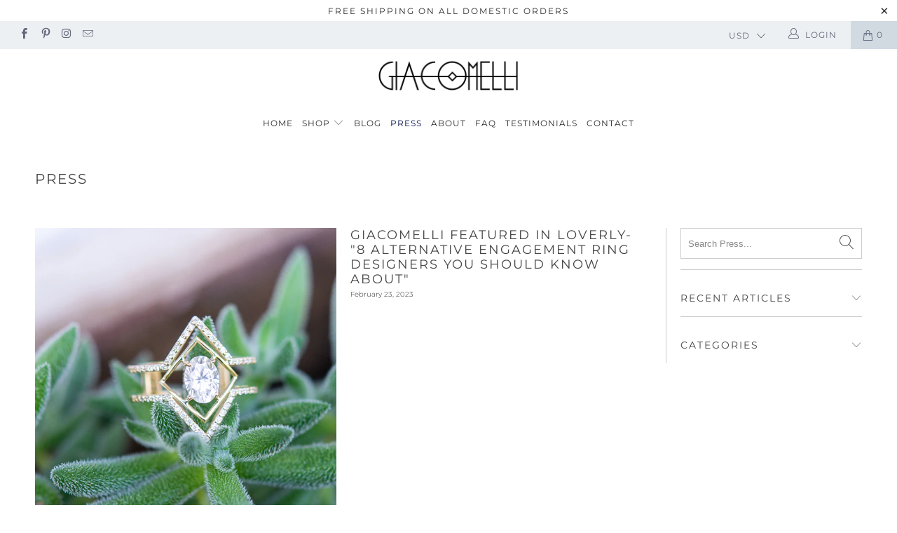

--- FILE ---
content_type: text/html; charset=utf-8
request_url: https://www.giacomellijewelry.com/blogs/press
body_size: 24661
content:


 <!DOCTYPE html>
<html lang="en"> <head> <meta name="google-site-verification" content="jatFgb_8OTyJeiwCz-5D_74ML3eAQuZthhwuxccIY0k" /> <meta charset="utf-8"> <meta http-equiv="cleartype" content="on"> <meta name="robots" content="index,follow"> <!-- Mobile Specific Metas --> <meta name="HandheldFriendly" content="True"> <meta name="MobileOptimized" content="320"> <meta name="viewport" content="width=device-width,initial-scale=1"> <meta name="theme-color" content="#ffffff"> <title>
      Press - Giacomelli</title> 
 	<!-- EGGFLOW SCRIPT START --><script src="/apps/shop-secure/scripts/secure.js?tid=6435e4ceaafb6" async></script><!-- EGGFLOW SCRIPT END --> <link rel="preconnect dns-prefetch" href="https://fonts.shopifycdn.com" /> <link rel="preconnect dns-prefetch" href="https://cdn.shopify.com" /> <link rel="preconnect dns-prefetch" href="https://v.shopify.com" /> <link rel="preconnect dns-prefetch" href="https://cdn.shopifycloud.com" /> <link rel="preconnect dns-prefetch" href="https://productreviews.shopifycdn.com" /> <link rel="stylesheet" href="https://cdnjs.cloudflare.com/ajax/libs/fancybox/3.5.6/jquery.fancybox.css"> <!-- Stylesheets for Turbo "5.0.0" --> <link href="//www.giacomellijewelry.com/cdn/shop/t/39/assets/styles.scss.css?v=180233830115833064991759259535" rel="stylesheet" type="text/css" media="all" /> <script>
      window.lazySizesConfig = window.lazySizesConfig || {};

      lazySizesConfig.expand = 300;
      lazySizesConfig.loadHidden = false;

      /*! lazysizes - v4.1.4 */
      !function(a,b){var c=b(a,a.document);a.lazySizes=c,"object"==typeof module&&module.exports&&(module.exports=c)}(window,function(a,b){"use strict";if(b.getElementsByClassName){var c,d,e=b.documentElement,f=a.Date,g=a.HTMLPictureElement,h="addEventListener",i="getAttribute",j=a[h],k=a.setTimeout,l=a.requestAnimationFrame||k,m=a.requestIdleCallback,n=/^picture$/i,o=["load","error","lazyincluded","_lazyloaded"],p={},q=Array.prototype.forEach,r=function(a,b){return p[b]||(p[b]=new RegExp("(\\s|^)"+b+"(\\s|$)")),p[b].test(a[i]("class")||"")&&p[b]},s=function(a,b){r(a,b)||a.setAttribute("class",(a[i]("class")||"").trim()+" "+b)},t=function(a,b){var c;(c=r(a,b))&&a.setAttribute("class",(a[i]("class")||"").replace(c," "))},u=function(a,b,c){var d=c?h:"removeEventListener";c&&u(a,b),o.forEach(function(c){a[d](c,b)})},v=function(a,d,e,f,g){var h=b.createEvent("Event");return e||(e={}),e.instance=c,h.initEvent(d,!f,!g),h.detail=e,a.dispatchEvent(h),h},w=function(b,c){var e;!g&&(e=a.picturefill||d.pf)?(c&&c.src&&!b[i]("srcset")&&b.setAttribute("srcset",c.src),e({reevaluate:!0,elements:[b]})):c&&c.src&&(b.src=c.src)},x=function(a,b){return(getComputedStyle(a,null)||{})[b]},y=function(a,b,c){for(c=c||a.offsetWidth;c<d.minSize&&b&&!a._lazysizesWidth;)c=b.offsetWidth,b=b.parentNode;return c},z=function(){var a,c,d=[],e=[],f=d,g=function(){var b=f;for(f=d.length?e:d,a=!0,c=!1;b.length;)b.shift()();a=!1},h=function(d,e){a&&!e?d.apply(this,arguments):(f.push(d),c||(c=!0,(b.hidden?k:l)(g)))};return h._lsFlush=g,h}(),A=function(a,b){return b?function(){z(a)}:function(){var b=this,c=arguments;z(function(){a.apply(b,c)})}},B=function(a){var b,c=0,e=d.throttleDelay,g=d.ricTimeout,h=function(){b=!1,c=f.now(),a()},i=m&&g>49?function(){m(h,{timeout:g}),g!==d.ricTimeout&&(g=d.ricTimeout)}:A(function(){k(h)},!0);return function(a){var d;(a=a===!0)&&(g=33),b||(b=!0,d=e-(f.now()-c),0>d&&(d=0),a||9>d?i():k(i,d))}},C=function(a){var b,c,d=99,e=function(){b=null,a()},g=function(){var a=f.now()-c;d>a?k(g,d-a):(m||e)(e)};return function(){c=f.now(),b||(b=k(g,d))}};!function(){var b,c={lazyClass:"lazyload",loadedClass:"lazyloaded",loadingClass:"lazyloading",preloadClass:"lazypreload",errorClass:"lazyerror",autosizesClass:"lazyautosizes",srcAttr:"data-src",srcsetAttr:"data-srcset",sizesAttr:"data-sizes",minSize:40,customMedia:{},init:!0,expFactor:1.5,hFac:.8,loadMode:2,loadHidden:!0,ricTimeout:0,throttleDelay:125};d=a.lazySizesConfig||a.lazysizesConfig||{};for(b in c)b in d||(d[b]=c[b]);a.lazySizesConfig=d,k(function(){d.init&&F()})}();var D=function(){var g,l,m,o,p,y,D,F,G,H,I,J,K,L,M=/^img$/i,N=/^iframe$/i,O="onscroll"in a&&!/(gle|ing)bot/.test(navigator.userAgent),P=0,Q=0,R=0,S=-1,T=function(a){R--,a&&a.target&&u(a.target,T),(!a||0>R||!a.target)&&(R=0)},U=function(a,c){var d,f=a,g="hidden"==x(b.body,"visibility")||"hidden"!=x(a.parentNode,"visibility")&&"hidden"!=x(a,"visibility");for(F-=c,I+=c,G-=c,H+=c;g&&(f=f.offsetParent)&&f!=b.body&&f!=e;)g=(x(f,"opacity")||1)>0,g&&"visible"!=x(f,"overflow")&&(d=f.getBoundingClientRect(),g=H>d.left&&G<d.right&&I>d.top-1&&F<d.bottom+1);return g},V=function(){var a,f,h,j,k,m,n,p,q,r=c.elements;if((o=d.loadMode)&&8>R&&(a=r.length)){f=0,S++,null==K&&("expand"in d||(d.expand=e.clientHeight>500&&e.clientWidth>500?500:370),J=d.expand,K=J*d.expFactor),K>Q&&1>R&&S>2&&o>2&&!b.hidden?(Q=K,S=0):Q=o>1&&S>1&&6>R?J:P;for(;a>f;f++)if(r[f]&&!r[f]._lazyRace)if(O)if((p=r[f][i]("data-expand"))&&(m=1*p)||(m=Q),q!==m&&(y=innerWidth+m*L,D=innerHeight+m,n=-1*m,q=m),h=r[f].getBoundingClientRect(),(I=h.bottom)>=n&&(F=h.top)<=D&&(H=h.right)>=n*L&&(G=h.left)<=y&&(I||H||G||F)&&(d.loadHidden||"hidden"!=x(r[f],"visibility"))&&(l&&3>R&&!p&&(3>o||4>S)||U(r[f],m))){if(ba(r[f]),k=!0,R>9)break}else!k&&l&&!j&&4>R&&4>S&&o>2&&(g[0]||d.preloadAfterLoad)&&(g[0]||!p&&(I||H||G||F||"auto"!=r[f][i](d.sizesAttr)))&&(j=g[0]||r[f]);else ba(r[f]);j&&!k&&ba(j)}},W=B(V),X=function(a){s(a.target,d.loadedClass),t(a.target,d.loadingClass),u(a.target,Z),v(a.target,"lazyloaded")},Y=A(X),Z=function(a){Y({target:a.target})},$=function(a,b){try{a.contentWindow.location.replace(b)}catch(c){a.src=b}},_=function(a){var b,c=a[i](d.srcsetAttr);(b=d.customMedia[a[i]("data-media")||a[i]("media")])&&a.setAttribute("media",b),c&&a.setAttribute("srcset",c)},aa=A(function(a,b,c,e,f){var g,h,j,l,o,p;(o=v(a,"lazybeforeunveil",b)).defaultPrevented||(e&&(c?s(a,d.autosizesClass):a.setAttribute("sizes",e)),h=a[i](d.srcsetAttr),g=a[i](d.srcAttr),f&&(j=a.parentNode,l=j&&n.test(j.nodeName||"")),p=b.firesLoad||"src"in a&&(h||g||l),o={target:a},p&&(u(a,T,!0),clearTimeout(m),m=k(T,2500),s(a,d.loadingClass),u(a,Z,!0)),l&&q.call(j.getElementsByTagName("source"),_),h?a.setAttribute("srcset",h):g&&!l&&(N.test(a.nodeName)?$(a,g):a.src=g),f&&(h||l)&&w(a,{src:g})),a._lazyRace&&delete a._lazyRace,t(a,d.lazyClass),z(function(){(!p||a.complete&&a.naturalWidth>1)&&(p?T(o):R--,X(o))},!0)}),ba=function(a){var b,c=M.test(a.nodeName),e=c&&(a[i](d.sizesAttr)||a[i]("sizes")),f="auto"==e;(!f&&l||!c||!a[i]("src")&&!a.srcset||a.complete||r(a,d.errorClass)||!r(a,d.lazyClass))&&(b=v(a,"lazyunveilread").detail,f&&E.updateElem(a,!0,a.offsetWidth),a._lazyRace=!0,R++,aa(a,b,f,e,c))},ca=function(){if(!l){if(f.now()-p<999)return void k(ca,999);var a=C(function(){d.loadMode=3,W()});l=!0,d.loadMode=3,W(),j("scroll",function(){3==d.loadMode&&(d.loadMode=2),a()},!0)}};return{_:function(){p=f.now(),c.elements=b.getElementsByClassName(d.lazyClass),g=b.getElementsByClassName(d.lazyClass+" "+d.preloadClass),L=d.hFac,j("scroll",W,!0),j("resize",W,!0),a.MutationObserver?new MutationObserver(W).observe(e,{childList:!0,subtree:!0,attributes:!0}):(e[h]("DOMNodeInserted",W,!0),e[h]("DOMAttrModified",W,!0),setInterval(W,999)),j("hashchange",W,!0),["focus","mouseover","click","load","transitionend","animationend","webkitAnimationEnd"].forEach(function(a){b[h](a,W,!0)}),/d$|^c/.test(b.readyState)?ca():(j("load",ca),b[h]("DOMContentLoaded",W),k(ca,2e4)),c.elements.length?(V(),z._lsFlush()):W()},checkElems:W,unveil:ba}}(),E=function(){var a,c=A(function(a,b,c,d){var e,f,g;if(a._lazysizesWidth=d,d+="px",a.setAttribute("sizes",d),n.test(b.nodeName||""))for(e=b.getElementsByTagName("source"),f=0,g=e.length;g>f;f++)e[f].setAttribute("sizes",d);c.detail.dataAttr||w(a,c.detail)}),e=function(a,b,d){var e,f=a.parentNode;f&&(d=y(a,f,d),e=v(a,"lazybeforesizes",{width:d,dataAttr:!!b}),e.defaultPrevented||(d=e.detail.width,d&&d!==a._lazysizesWidth&&c(a,f,e,d)))},f=function(){var b,c=a.length;if(c)for(b=0;c>b;b++)e(a[b])},g=C(f);return{_:function(){a=b.getElementsByClassName(d.autosizesClass),j("resize",g)},checkElems:g,updateElem:e}}(),F=function(){F.i||(F.i=!0,E._(),D._())};return c={cfg:d,autoSizer:E,loader:D,init:F,uP:w,aC:s,rC:t,hC:r,fire:v,gW:y,rAF:z}}});

      /*! lazysizes - v4.1.4 */
      !function(a,b){var c=function(){b(a.lazySizes),a.removeEventListener("lazyunveilread",c,!0)};b=b.bind(null,a,a.document),"object"==typeof module&&module.exports?b(require("lazysizes")):a.lazySizes?c():a.addEventListener("lazyunveilread",c,!0)}(window,function(a,b,c){"use strict";function d(){this.ratioElems=b.getElementsByClassName("lazyaspectratio"),this._setupEvents(),this.processImages()}if(a.addEventListener){var e,f,g,h=Array.prototype.forEach,i=/^picture$/i,j="data-aspectratio",k="img["+j+"]",l=function(b){return a.matchMedia?(l=function(a){return!a||(matchMedia(a)||{}).matches})(b):a.Modernizr&&Modernizr.mq?!b||Modernizr.mq(b):!b},m=c.aC,n=c.rC,o=c.cfg;d.prototype={_setupEvents:function(){var a=this,c=function(b){b.naturalWidth<36?a.addAspectRatio(b,!0):a.removeAspectRatio(b,!0)},d=function(){a.processImages()};b.addEventListener("load",function(a){a.target.getAttribute&&a.target.getAttribute(j)&&c(a.target)},!0),addEventListener("resize",function(){var b,d=function(){h.call(a.ratioElems,c)};return function(){clearTimeout(b),b=setTimeout(d,99)}}()),b.addEventListener("DOMContentLoaded",d),addEventListener("load",d)},processImages:function(a){var c,d;a||(a=b),c="length"in a&&!a.nodeName?a:a.querySelectorAll(k);for(d=0;d<c.length;d++)c[d].naturalWidth>36?this.removeAspectRatio(c[d]):this.addAspectRatio(c[d])},getSelectedRatio:function(a){var b,c,d,e,f,g=a.parentNode;if(g&&i.test(g.nodeName||""))for(d=g.getElementsByTagName("source"),b=0,c=d.length;c>b;b++)if(e=d[b].getAttribute("data-media")||d[b].getAttribute("media"),o.customMedia[e]&&(e=o.customMedia[e]),l(e)){f=d[b].getAttribute(j);break}return f||a.getAttribute(j)||""},parseRatio:function(){var a=/^\s*([+\d\.]+)(\s*[\/x]\s*([+\d\.]+))?\s*$/,b={};return function(c){var d;return!b[c]&&(d=c.match(a))&&(d[3]?b[c]=d[1]/d[3]:b[c]=1*d[1]),b[c]}}(),addAspectRatio:function(b,c){var d,e=b.offsetWidth,f=b.offsetHeight;return c||m(b,"lazyaspectratio"),36>e&&0>=f?void((e||f&&a.console)&&console.log("Define width or height of image, so we can calculate the other dimension")):(d=this.getSelectedRatio(b),d=this.parseRatio(d),void(d&&(e?b.style.height=e/d+"px":b.style.width=f*d+"px")))},removeAspectRatio:function(a){n(a,"lazyaspectratio"),a.style.height="",a.style.width="",a.removeAttribute(j)}},f=function(){g=a.jQuery||a.Zepto||a.shoestring||a.$,g&&g.fn&&!g.fn.imageRatio&&g.fn.filter&&g.fn.add&&g.fn.find?g.fn.imageRatio=function(){return e.processImages(this.find(k).add(this.filter(k))),this}:g=!1},f(),setTimeout(f),e=new d,a.imageRatio=e,"object"==typeof module&&module.exports?module.exports=e:"function"==typeof define&&define.amd&&define(e)}});

        /*! lazysizes - v4.1.5 */
        !function(a,b){var c=function(){b(a.lazySizes),a.removeEventListener("lazyunveilread",c,!0)};b=b.bind(null,a,a.document),"object"==typeof module&&module.exports?b(require("lazysizes")):a.lazySizes?c():a.addEventListener("lazyunveilread",c,!0)}(window,function(a,b,c){"use strict";if(a.addEventListener){var d=/\s+/g,e=/\s*\|\s+|\s+\|\s*/g,f=/^(.+?)(?:\s+\[\s*(.+?)\s*\])(?:\s+\[\s*(.+?)\s*\])?$/,g=/^\s*\(*\s*type\s*:\s*(.+?)\s*\)*\s*$/,h=/\(|\)|'/,i={contain:1,cover:1},j=function(a){var b=c.gW(a,a.parentNode);return(!a._lazysizesWidth||b>a._lazysizesWidth)&&(a._lazysizesWidth=b),a._lazysizesWidth},k=function(a){var b;return b=(getComputedStyle(a)||{getPropertyValue:function(){}}).getPropertyValue("background-size"),!i[b]&&i[a.style.backgroundSize]&&(b=a.style.backgroundSize),b},l=function(a,b){if(b){var c=b.match(g);c&&c[1]?a.setAttribute("type",c[1]):a.setAttribute("media",lazySizesConfig.customMedia[b]||b)}},m=function(a,c,g){var h=b.createElement("picture"),i=c.getAttribute(lazySizesConfig.sizesAttr),j=c.getAttribute("data-ratio"),k=c.getAttribute("data-optimumx");c._lazybgset&&c._lazybgset.parentNode==c&&c.removeChild(c._lazybgset),Object.defineProperty(g,"_lazybgset",{value:c,writable:!0}),Object.defineProperty(c,"_lazybgset",{value:h,writable:!0}),a=a.replace(d," ").split(e),h.style.display="none",g.className=lazySizesConfig.lazyClass,1!=a.length||i||(i="auto"),a.forEach(function(a){var c,d=b.createElement("source");i&&"auto"!=i&&d.setAttribute("sizes",i),(c=a.match(f))?(d.setAttribute(lazySizesConfig.srcsetAttr,c[1]),l(d,c[2]),l(d,c[3])):d.setAttribute(lazySizesConfig.srcsetAttr,a),h.appendChild(d)}),i&&(g.setAttribute(lazySizesConfig.sizesAttr,i),c.removeAttribute(lazySizesConfig.sizesAttr),c.removeAttribute("sizes")),k&&g.setAttribute("data-optimumx",k),j&&g.setAttribute("data-ratio",j),h.appendChild(g),c.appendChild(h)},n=function(a){if(a.target._lazybgset){var b=a.target,d=b._lazybgset,e=b.currentSrc||b.src;if(e){var f=c.fire(d,"bgsetproxy",{src:e,useSrc:h.test(e)?JSON.stringify(e):e});f.defaultPrevented||(d.style.backgroundImage="url("+f.detail.useSrc+")")}b._lazybgsetLoading&&(c.fire(d,"_lazyloaded",{},!1,!0),delete b._lazybgsetLoading)}};addEventListener("lazybeforeunveil",function(a){var d,e,f;!a.defaultPrevented&&(d=a.target.getAttribute("data-bgset"))&&(f=a.target,e=b.createElement("img"),e.alt="",e._lazybgsetLoading=!0,a.detail.firesLoad=!0,m(d,f,e),setTimeout(function(){c.loader.unveil(e),c.rAF(function(){c.fire(e,"_lazyloaded",{},!0,!0),e.complete&&n({target:e})})}))}),b.addEventListener("load",n,!0),a.addEventListener("lazybeforesizes",function(a){if(a.detail.instance==c&&a.target._lazybgset&&a.detail.dataAttr){var b=a.target._lazybgset,d=k(b);i[d]&&(a.target._lazysizesParentFit=d,c.rAF(function(){a.target.setAttribute("data-parent-fit",d),a.target._lazysizesParentFit&&delete a.target._lazysizesParentFit}))}},!0),b.documentElement.addEventListener("lazybeforesizes",function(a){!a.defaultPrevented&&a.target._lazybgset&&a.detail.instance==c&&(a.detail.width=j(a.target._lazybgset))})}});</script> <script>
  
      
Shopify = window.Shopify || {};Shopify.theme_settings = {};Shopify.theme_settings.display_tos_checkbox = false;Shopify.theme_settings.go_to_checkout = true;Shopify.theme_settings.cart_action = "redirect_cart";Shopify.theme_settings.collection_swatches = false;Shopify.theme_settings.collection_secondary_image = true;Shopify.theme_settings.show_multiple_currencies = true;Shopify.theme_settings.display_inventory_left = false;Shopify.theme_settings.inventory_threshold = 10;Shopify.theme_settings.limit_quantity = false;Shopify.theme_settings.menu_position = "inline";Shopify.theme_settings.newsletter_popup = false;Shopify.theme_settings.newsletter_popup_days = 0;Shopify.theme_settings.newsletter_popup_mobile = false;Shopify.theme_settings.newsletter_popup_seconds = 120;Shopify.theme_settings.pagination_type = "infinite_scroll";Shopify.theme_settings.search_pagination_type = "infinite_scroll";Shopify.theme_settings.enable_shopify_review_comments = true;Shopify.theme_settings.enable_shopify_collection_badges = false;Shopify.theme_settings.quick_shop_thumbnail_position = "bottom-thumbnails";Shopify.theme_settings.product_form_style = "dropdown";Shopify.theme_settings.sale_banner_enabled = true;Shopify.theme_settings.display_savings = true;Shopify.theme_settings.display_sold_out_price = false;Shopify.theme_settings.sold_out_text = "Sold Out";Shopify.theme_settings.free_text = "Free";Shopify.theme_settings.search_option = "products";Shopify.theme_settings.search_items_to_display = 5;Shopify.theme_settings.enable_autocomplete = true;Shopify.theme_settings.page_dots_enabled = true;Shopify.theme_settings.slideshow_arrow_size = "light";Shopify.theme_settings.quick_shop_enabled = true;Shopify.translation =Shopify.translation || {};Shopify.translation.agree_to_terms_warning = "You must agree with the terms and conditions to checkout.";Shopify.translation.one_item_left = "item left";Shopify.translation.items_left_text = "items left";Shopify.translation.cart_savings_text = "Total Savings";Shopify.translation.cart_discount_text = "Discount";Shopify.translation.cart_subtotal_text = "Subtotal";Shopify.translation.cart_remove_text = "Remove";Shopify.translation.newsletter_success_text = "Thank you for joining our mailing list!";Shopify.translation.notify_email = "Enter your email address...";Shopify.translation.notify_email_value = "Translation missing: en.contact.fields.email";Shopify.translation.notify_email_send = "Send";Shopify.translation.notify_message_first = "Please notify me when ";Shopify.translation.notify_message_last = " becomes available - ";Shopify.translation.notify_success_text = "Thanks! We will notify you when this product becomes available!";Shopify.translation.add_to_cart = "Add to Cart";Shopify.translation.coming_soon_text = "Coming Soon";Shopify.translation.sold_out_text = "Sold Out";Shopify.translation.sale_text = "Sale";Shopify.translation.savings_text = "You Save";Shopify.translation.free_price_text = "Translation missing: en.settings.free_price_text";Shopify.translation.from_text = "from";Shopify.translation.new_text = "New";Shopify.translation.pre_order_text = "Pre-Order";Shopify.translation.unavailable_text = "Unavailable";Shopify.translation.all_results = "View all results";</script> <link rel="shortcut icon" type="image/x-icon" href="//www.giacomellijewelry.com/cdn/shop/files/favicon_small_3101aa03-50ba-4c99-b0d6-cbb8d29589ed_180x180.png?v=1614286755"> <link rel="apple-touch-icon" href="//www.giacomellijewelry.com/cdn/shop/files/favicon_small_3101aa03-50ba-4c99-b0d6-cbb8d29589ed_180x180.png?v=1614286755"/> <link rel="apple-touch-icon" sizes="57x57" href="//www.giacomellijewelry.com/cdn/shop/files/favicon_small_3101aa03-50ba-4c99-b0d6-cbb8d29589ed_57x57.png?v=1614286755"/> <link rel="apple-touch-icon" sizes="60x60" href="//www.giacomellijewelry.com/cdn/shop/files/favicon_small_3101aa03-50ba-4c99-b0d6-cbb8d29589ed_60x60.png?v=1614286755"/> <link rel="apple-touch-icon" sizes="72x72" href="//www.giacomellijewelry.com/cdn/shop/files/favicon_small_3101aa03-50ba-4c99-b0d6-cbb8d29589ed_72x72.png?v=1614286755"/> <link rel="apple-touch-icon" sizes="76x76" href="//www.giacomellijewelry.com/cdn/shop/files/favicon_small_3101aa03-50ba-4c99-b0d6-cbb8d29589ed_76x76.png?v=1614286755"/> <link rel="apple-touch-icon" sizes="114x114" href="//www.giacomellijewelry.com/cdn/shop/files/favicon_small_3101aa03-50ba-4c99-b0d6-cbb8d29589ed_114x114.png?v=1614286755"/> <link rel="apple-touch-icon" sizes="180x180" href="//www.giacomellijewelry.com/cdn/shop/files/favicon_small_3101aa03-50ba-4c99-b0d6-cbb8d29589ed_180x180.png?v=1614286755"/> <link rel="apple-touch-icon" sizes="228x228" href="//www.giacomellijewelry.com/cdn/shop/files/favicon_small_3101aa03-50ba-4c99-b0d6-cbb8d29589ed_228x228.png?v=1614286755"/> <link rel="canonical" href="https://www.giacomellijewelry.com/blogs/press" /> <script>window.performance && window.performance.mark && window.performance.mark('shopify.content_for_header.start');</script><meta name="google-site-verification" content="Ltd-sEzJdl9aKtuKtlc2veAz8KlXfEncJ7M_I8dDQBM">
<meta id="shopify-digital-wallet" name="shopify-digital-wallet" content="/11135388/digital_wallets/dialog">
<meta name="shopify-checkout-api-token" content="9ab287e0d7cd9a740bf027443c6b1bc0">
<link rel="alternate" type="application/atom+xml" title="Feed" href="/blogs/press.atom" />
<link rel="next" href="/blogs/press?page=2">
<script async="async" src="/checkouts/internal/preloads.js?locale=en-US"></script>
<link rel="preconnect" href="https://shop.app" crossorigin="anonymous">
<script async="async" src="https://shop.app/checkouts/internal/preloads.js?locale=en-US&shop_id=11135388" crossorigin="anonymous"></script>
<script id="apple-pay-shop-capabilities" type="application/json">{"shopId":11135388,"countryCode":"US","currencyCode":"USD","merchantCapabilities":["supports3DS"],"merchantId":"gid:\/\/shopify\/Shop\/11135388","merchantName":"Giacomelli","requiredBillingContactFields":["postalAddress","email","phone"],"requiredShippingContactFields":["postalAddress","email","phone"],"shippingType":"shipping","supportedNetworks":["visa","masterCard","amex","discover","elo","jcb"],"total":{"type":"pending","label":"Giacomelli","amount":"1.00"},"shopifyPaymentsEnabled":true,"supportsSubscriptions":true}</script>
<script id="shopify-features" type="application/json">{"accessToken":"9ab287e0d7cd9a740bf027443c6b1bc0","betas":["rich-media-storefront-analytics"],"domain":"www.giacomellijewelry.com","predictiveSearch":true,"shopId":11135388,"locale":"en"}</script>
<script>var Shopify = Shopify || {};
Shopify.shop = "giacomelli-jewelry.myshopify.com";
Shopify.locale = "en";
Shopify.currency = {"active":"USD","rate":"1.0"};
Shopify.country = "US";
Shopify.theme = {"name":"Turbo-florence_rename113019","id":80056287325,"schema_name":"Turbo","schema_version":"5.0.0","theme_store_id":null,"role":"main"};
Shopify.theme.handle = "null";
Shopify.theme.style = {"id":null,"handle":null};
Shopify.cdnHost = "www.giacomellijewelry.com/cdn";
Shopify.routes = Shopify.routes || {};
Shopify.routes.root = "/";</script>
<script type="module">!function(o){(o.Shopify=o.Shopify||{}).modules=!0}(window);</script>
<script>!function(o){function n(){var o=[];function n(){o.push(Array.prototype.slice.apply(arguments))}return n.q=o,n}var t=o.Shopify=o.Shopify||{};t.loadFeatures=n(),t.autoloadFeatures=n()}(window);</script>
<script>
  window.ShopifyPay = window.ShopifyPay || {};
  window.ShopifyPay.apiHost = "shop.app\/pay";
  window.ShopifyPay.redirectState = null;
</script>
<script id="shop-js-analytics" type="application/json">{"pageType":"blog"}</script>
<script defer="defer" async type="module" src="//www.giacomellijewelry.com/cdn/shopifycloud/shop-js/modules/v2/client.init-shop-cart-sync_BdyHc3Nr.en.esm.js"></script>
<script defer="defer" async type="module" src="//www.giacomellijewelry.com/cdn/shopifycloud/shop-js/modules/v2/chunk.common_Daul8nwZ.esm.js"></script>
<script type="module">
  await import("//www.giacomellijewelry.com/cdn/shopifycloud/shop-js/modules/v2/client.init-shop-cart-sync_BdyHc3Nr.en.esm.js");
await import("//www.giacomellijewelry.com/cdn/shopifycloud/shop-js/modules/v2/chunk.common_Daul8nwZ.esm.js");

  window.Shopify.SignInWithShop?.initShopCartSync?.({"fedCMEnabled":true,"windoidEnabled":true});

</script>
<script>
  window.Shopify = window.Shopify || {};
  if (!window.Shopify.featureAssets) window.Shopify.featureAssets = {};
  window.Shopify.featureAssets['shop-js'] = {"shop-cart-sync":["modules/v2/client.shop-cart-sync_QYOiDySF.en.esm.js","modules/v2/chunk.common_Daul8nwZ.esm.js"],"init-fed-cm":["modules/v2/client.init-fed-cm_DchLp9rc.en.esm.js","modules/v2/chunk.common_Daul8nwZ.esm.js"],"shop-button":["modules/v2/client.shop-button_OV7bAJc5.en.esm.js","modules/v2/chunk.common_Daul8nwZ.esm.js"],"init-windoid":["modules/v2/client.init-windoid_DwxFKQ8e.en.esm.js","modules/v2/chunk.common_Daul8nwZ.esm.js"],"shop-cash-offers":["modules/v2/client.shop-cash-offers_DWtL6Bq3.en.esm.js","modules/v2/chunk.common_Daul8nwZ.esm.js","modules/v2/chunk.modal_CQq8HTM6.esm.js"],"shop-toast-manager":["modules/v2/client.shop-toast-manager_CX9r1SjA.en.esm.js","modules/v2/chunk.common_Daul8nwZ.esm.js"],"init-shop-email-lookup-coordinator":["modules/v2/client.init-shop-email-lookup-coordinator_UhKnw74l.en.esm.js","modules/v2/chunk.common_Daul8nwZ.esm.js"],"pay-button":["modules/v2/client.pay-button_DzxNnLDY.en.esm.js","modules/v2/chunk.common_Daul8nwZ.esm.js"],"avatar":["modules/v2/client.avatar_BTnouDA3.en.esm.js"],"init-shop-cart-sync":["modules/v2/client.init-shop-cart-sync_BdyHc3Nr.en.esm.js","modules/v2/chunk.common_Daul8nwZ.esm.js"],"shop-login-button":["modules/v2/client.shop-login-button_D8B466_1.en.esm.js","modules/v2/chunk.common_Daul8nwZ.esm.js","modules/v2/chunk.modal_CQq8HTM6.esm.js"],"init-customer-accounts-sign-up":["modules/v2/client.init-customer-accounts-sign-up_C8fpPm4i.en.esm.js","modules/v2/client.shop-login-button_D8B466_1.en.esm.js","modules/v2/chunk.common_Daul8nwZ.esm.js","modules/v2/chunk.modal_CQq8HTM6.esm.js"],"init-shop-for-new-customer-accounts":["modules/v2/client.init-shop-for-new-customer-accounts_CVTO0Ztu.en.esm.js","modules/v2/client.shop-login-button_D8B466_1.en.esm.js","modules/v2/chunk.common_Daul8nwZ.esm.js","modules/v2/chunk.modal_CQq8HTM6.esm.js"],"init-customer-accounts":["modules/v2/client.init-customer-accounts_dRgKMfrE.en.esm.js","modules/v2/client.shop-login-button_D8B466_1.en.esm.js","modules/v2/chunk.common_Daul8nwZ.esm.js","modules/v2/chunk.modal_CQq8HTM6.esm.js"],"shop-follow-button":["modules/v2/client.shop-follow-button_CkZpjEct.en.esm.js","modules/v2/chunk.common_Daul8nwZ.esm.js","modules/v2/chunk.modal_CQq8HTM6.esm.js"],"lead-capture":["modules/v2/client.lead-capture_BntHBhfp.en.esm.js","modules/v2/chunk.common_Daul8nwZ.esm.js","modules/v2/chunk.modal_CQq8HTM6.esm.js"],"checkout-modal":["modules/v2/client.checkout-modal_CfxcYbTm.en.esm.js","modules/v2/chunk.common_Daul8nwZ.esm.js","modules/v2/chunk.modal_CQq8HTM6.esm.js"],"shop-login":["modules/v2/client.shop-login_Da4GZ2H6.en.esm.js","modules/v2/chunk.common_Daul8nwZ.esm.js","modules/v2/chunk.modal_CQq8HTM6.esm.js"],"payment-terms":["modules/v2/client.payment-terms_MV4M3zvL.en.esm.js","modules/v2/chunk.common_Daul8nwZ.esm.js","modules/v2/chunk.modal_CQq8HTM6.esm.js"]};
</script>
<script>(function() {
  var isLoaded = false;
  function asyncLoad() {
    if (isLoaded) return;
    isLoaded = true;
    var urls = ["https:\/\/call.chatra.io\/shopify?chatraId=h8BTNbgpvuzJWTnvQ\u0026shop=giacomelli-jewelry.myshopify.com","\/\/www.powr.io\/powr.js?powr-token=giacomelli-jewelry.myshopify.com\u0026external-type=shopify\u0026shop=giacomelli-jewelry.myshopify.com","https:\/\/chimpstatic.com\/mcjs-connected\/js\/users\/d605cea5a0e70701f43155883\/3efad23b1a24cbb0a23b31c5f.js?shop=giacomelli-jewelry.myshopify.com","\/\/cdn.shopify.com\/proxy\/1fcbcfb259fa1ae0ad728832082e4da39aa75579473c6d2ba450f2b1d8b6929a\/cdn.eggflow.com\/v1\/en_US\/restriction.js?init=6435e4ceaafb6\u0026app=block_country\u0026shop=giacomelli-jewelry.myshopify.com\u0026sp-cache-control=cHVibGljLCBtYXgtYWdlPTkwMA","https:\/\/cdn.nfcube.com\/instafeed-65812586f22a1febe46aa80ffb7a867f.js?shop=giacomelli-jewelry.myshopify.com","https:\/\/ideafyi.oss-us-west-1.aliyuncs.com\/js\/blocker.js?v=2\u0026shop=giacomelli-jewelry.myshopify.com","https:\/\/cdn.hextom.com\/js\/quickannouncementbar.js?shop=giacomelli-jewelry.myshopify.com","https:\/\/cdn.hextom.com\/js\/freeshippingbar.js?shop=giacomelli-jewelry.myshopify.com"];
    for (var i = 0; i <urls.length; i++) {
      var s = document.createElement('script');
      s.type = 'text/javascript';
      s.async = true;
      s.src = urls[i];
      var x = document.getElementsByTagName('script')[0];
      x.parentNode.insertBefore(s, x);
    }
  };
  if(window.attachEvent) {
    window.attachEvent('onload', asyncLoad);
  } else {
    window.addEventListener('load', asyncLoad, false);
  }
})();</script>
<script id="__st">var __st={"a":11135388,"offset":-28800,"reqid":"04f351ea-cd49-401f-a6af-e10ab935fe71-1768989681","pageurl":"www.giacomellijewelry.com\/blogs\/press","s":"blogs-91227852","u":"0dac8310b5b6","p":"blog","rtyp":"blog","rid":91227852};</script>
<script>window.ShopifyPaypalV4VisibilityTracking = true;</script>
<script id="captcha-bootstrap">!function(){'use strict';const t='contact',e='account',n='new_comment',o=[[t,t],['blogs',n],['comments',n],[t,'customer']],c=[[e,'customer_login'],[e,'guest_login'],[e,'recover_customer_password'],[e,'create_customer']],r=t=>t.map((([t,e])=>`form[action*='/${t}']:not([data-nocaptcha='true']) input[name='form_type'][value='${e}']`)).join(','),a=t=>()=>t?[...document.querySelectorAll(t)].map((t=>t.form)):[];function s(){const t=[...o],e=r(t);return a(e)}const i='password',u='form_key',d=['recaptcha-v3-token','g-recaptcha-response','h-captcha-response',i],f=()=>{try{return window.sessionStorage}catch{return}},m='__shopify_v',_=t=>t.elements[u];function p(t,e,n=!1){try{const o=window.sessionStorage,c=JSON.parse(o.getItem(e)),{data:r}=function(t){const{data:e,action:n}=t;return t[m]||n?{data:e,action:n}:{data:t,action:n}}(c);for(const[e,n]of Object.entries(r))t.elements[e]&&(t.elements[e].value=n);n&&o.removeItem(e)}catch(o){console.error('form repopulation failed',{error:o})}}const l='form_type',E='cptcha';function T(t){t.dataset[E]=!0}const w=window,h=w.document,L='Shopify',v='ce_forms',y='captcha';let A=!1;((t,e)=>{const n=(g='f06e6c50-85a8-45c8-87d0-21a2b65856fe',I='https://cdn.shopify.com/shopifycloud/storefront-forms-hcaptcha/ce_storefront_forms_captcha_hcaptcha.v1.5.2.iife.js',D={infoText:'Protected by hCaptcha',privacyText:'Privacy',termsText:'Terms'},(t,e,n)=>{const o=w[L][v],c=o.bindForm;if(c)return c(t,g,e,D).then(n);var r;o.q.push([[t,g,e,D],n]),r=I,A||(h.body.append(Object.assign(h.createElement('script'),{id:'captcha-provider',async:!0,src:r})),A=!0)});var g,I,D;w[L]=w[L]||{},w[L][v]=w[L][v]||{},w[L][v].q=[],w[L][y]=w[L][y]||{},w[L][y].protect=function(t,e){n(t,void 0,e),T(t)},Object.freeze(w[L][y]),function(t,e,n,w,h,L){const[v,y,A,g]=function(t,e,n){const i=e?o:[],u=t?c:[],d=[...i,...u],f=r(d),m=r(i),_=r(d.filter((([t,e])=>n.includes(e))));return[a(f),a(m),a(_),s()]}(w,h,L),I=t=>{const e=t.target;return e instanceof HTMLFormElement?e:e&&e.form},D=t=>v().includes(t);t.addEventListener('submit',(t=>{const e=I(t);if(!e)return;const n=D(e)&&!e.dataset.hcaptchaBound&&!e.dataset.recaptchaBound,o=_(e),c=g().includes(e)&&(!o||!o.value);(n||c)&&t.preventDefault(),c&&!n&&(function(t){try{if(!f())return;!function(t){const e=f();if(!e)return;const n=_(t);if(!n)return;const o=n.value;o&&e.removeItem(o)}(t);const e=Array.from(Array(32),(()=>Math.random().toString(36)[2])).join('');!function(t,e){_(t)||t.append(Object.assign(document.createElement('input'),{type:'hidden',name:u})),t.elements[u].value=e}(t,e),function(t,e){const n=f();if(!n)return;const o=[...t.querySelectorAll(`input[type='${i}']`)].map((({name:t})=>t)),c=[...d,...o],r={};for(const[a,s]of new FormData(t).entries())c.includes(a)||(r[a]=s);n.setItem(e,JSON.stringify({[m]:1,action:t.action,data:r}))}(t,e)}catch(e){console.error('failed to persist form',e)}}(e),e.submit())}));const S=(t,e)=>{t&&!t.dataset[E]&&(n(t,e.some((e=>e===t))),T(t))};for(const o of['focusin','change'])t.addEventListener(o,(t=>{const e=I(t);D(e)&&S(e,y())}));const B=e.get('form_key'),M=e.get(l),P=B&&M;t.addEventListener('DOMContentLoaded',(()=>{const t=y();if(P)for(const e of t)e.elements[l].value===M&&p(e,B);[...new Set([...A(),...v().filter((t=>'true'===t.dataset.shopifyCaptcha))])].forEach((e=>S(e,t)))}))}(h,new URLSearchParams(w.location.search),n,t,e,['guest_login'])})(!0,!0)}();</script>
<script integrity="sha256-4kQ18oKyAcykRKYeNunJcIwy7WH5gtpwJnB7kiuLZ1E=" data-source-attribution="shopify.loadfeatures" defer="defer" src="//www.giacomellijewelry.com/cdn/shopifycloud/storefront/assets/storefront/load_feature-a0a9edcb.js" crossorigin="anonymous"></script>
<script crossorigin="anonymous" defer="defer" src="//www.giacomellijewelry.com/cdn/shopifycloud/storefront/assets/shopify_pay/storefront-65b4c6d7.js?v=20250812"></script>
<script data-source-attribution="shopify.dynamic_checkout.dynamic.init">var Shopify=Shopify||{};Shopify.PaymentButton=Shopify.PaymentButton||{isStorefrontPortableWallets:!0,init:function(){window.Shopify.PaymentButton.init=function(){};var t=document.createElement("script");t.src="https://www.giacomellijewelry.com/cdn/shopifycloud/portable-wallets/latest/portable-wallets.en.js",t.type="module",document.head.appendChild(t)}};
</script>
<script data-source-attribution="shopify.dynamic_checkout.buyer_consent">
  function portableWalletsHideBuyerConsent(e){var t=document.getElementById("shopify-buyer-consent"),n=document.getElementById("shopify-subscription-policy-button");t&&n&&(t.classList.add("hidden"),t.setAttribute("aria-hidden","true"),n.removeEventListener("click",e))}function portableWalletsShowBuyerConsent(e){var t=document.getElementById("shopify-buyer-consent"),n=document.getElementById("shopify-subscription-policy-button");t&&n&&(t.classList.remove("hidden"),t.removeAttribute("aria-hidden"),n.addEventListener("click",e))}window.Shopify?.PaymentButton&&(window.Shopify.PaymentButton.hideBuyerConsent=portableWalletsHideBuyerConsent,window.Shopify.PaymentButton.showBuyerConsent=portableWalletsShowBuyerConsent);
</script>
<script data-source-attribution="shopify.dynamic_checkout.cart.bootstrap">document.addEventListener("DOMContentLoaded",(function(){function t(){return document.querySelector("shopify-accelerated-checkout-cart, shopify-accelerated-checkout")}if(t())Shopify.PaymentButton.init();else{new MutationObserver((function(e,n){t()&&(Shopify.PaymentButton.init(),n.disconnect())})).observe(document.body,{childList:!0,subtree:!0})}}));
</script>
<link id="shopify-accelerated-checkout-styles" rel="stylesheet" media="screen" href="https://www.giacomellijewelry.com/cdn/shopifycloud/portable-wallets/latest/accelerated-checkout-backwards-compat.css" crossorigin="anonymous">
<style id="shopify-accelerated-checkout-cart">
        #shopify-buyer-consent {
  margin-top: 1em;
  display: inline-block;
  width: 100%;
}

#shopify-buyer-consent.hidden {
  display: none;
}

#shopify-subscription-policy-button {
  background: none;
  border: none;
  padding: 0;
  text-decoration: underline;
  font-size: inherit;
  cursor: pointer;
}

#shopify-subscription-policy-button::before {
  box-shadow: none;
}

      </style>

<script>window.performance && window.performance.mark && window.performance.mark('shopify.content_for_header.end');</script>

    

<meta name="author" content="Giacomelli">
<meta property="og:url" content="https://www.giacomellijewelry.com/blogs/press">
<meta property="og:site_name" content="Giacomelli"> <meta property="og:type" content="article"> <meta property="og:title" content="Press"> <meta property="og:image" content="https://www.giacomellijewelry.com/cdn/shop/articles/Giacomelli-Jewelry-1218-3_600x.jpg?v=1677203105"> <meta property="og:image:secure_url" content="https://www.giacomellijewelry.com/cdn/shop/articles/Giacomelli-Jewelry-1218-3_600x.jpg?v=1677203105"> <meta property="og:image:width" content="1500"> <meta property="og:image:height" content="1500"> <meta property="og:image:alt" content="GIACOMELLI Featured in Loverly- "8 Alternative Engagement Ring Designers You Should Know About"">
    
  






<meta name="twitter:card" content="summary"> <script type="application/ld+json">
    {
      "@context": "http://schema.org",
      "@type": "BreadcrumbList",
      "itemListElement": [
      
          {
            "@type": "ListItem",
            "position": 1,
            "item": {
              "@id": "https://www.giacomellijewelry.com/blogs/press",
              "name": "Press"
            }
          }
          
          
        
      ]
    }</script><link href="https://monorail-edge.shopifysvc.com" rel="dns-prefetch">
<script>(function(){if ("sendBeacon" in navigator && "performance" in window) {try {var session_token_from_headers = performance.getEntriesByType('navigation')[0].serverTiming.find(x => x.name == '_s').description;} catch {var session_token_from_headers = undefined;}var session_cookie_matches = document.cookie.match(/_shopify_s=([^;]*)/);var session_token_from_cookie = session_cookie_matches && session_cookie_matches.length === 2 ? session_cookie_matches[1] : "";var session_token = session_token_from_headers || session_token_from_cookie || "";function handle_abandonment_event(e) {var entries = performance.getEntries().filter(function(entry) {return /monorail-edge.shopifysvc.com/.test(entry.name);});if (!window.abandonment_tracked && entries.length === 0) {window.abandonment_tracked = true;var currentMs = Date.now();var navigation_start = performance.timing.navigationStart;var payload = {shop_id: 11135388,url: window.location.href,navigation_start,duration: currentMs - navigation_start,session_token,page_type: "blog"};window.navigator.sendBeacon("https://monorail-edge.shopifysvc.com/v1/produce", JSON.stringify({schema_id: "online_store_buyer_site_abandonment/1.1",payload: payload,metadata: {event_created_at_ms: currentMs,event_sent_at_ms: currentMs}}));}}window.addEventListener('pagehide', handle_abandonment_event);}}());</script>
<script id="web-pixels-manager-setup">(function e(e,d,r,n,o){if(void 0===o&&(o={}),!Boolean(null===(a=null===(i=window.Shopify)||void 0===i?void 0:i.analytics)||void 0===a?void 0:a.replayQueue)){var i,a;window.Shopify=window.Shopify||{};var t=window.Shopify;t.analytics=t.analytics||{};var s=t.analytics;s.replayQueue=[],s.publish=function(e,d,r){return s.replayQueue.push([e,d,r]),!0};try{self.performance.mark("wpm:start")}catch(e){}var l=function(){var e={modern:/Edge?\/(1{2}[4-9]|1[2-9]\d|[2-9]\d{2}|\d{4,})\.\d+(\.\d+|)|Firefox\/(1{2}[4-9]|1[2-9]\d|[2-9]\d{2}|\d{4,})\.\d+(\.\d+|)|Chrom(ium|e)\/(9{2}|\d{3,})\.\d+(\.\d+|)|(Maci|X1{2}).+ Version\/(15\.\d+|(1[6-9]|[2-9]\d|\d{3,})\.\d+)([,.]\d+|)( \(\w+\)|)( Mobile\/\w+|) Safari\/|Chrome.+OPR\/(9{2}|\d{3,})\.\d+\.\d+|(CPU[ +]OS|iPhone[ +]OS|CPU[ +]iPhone|CPU IPhone OS|CPU iPad OS)[ +]+(15[._]\d+|(1[6-9]|[2-9]\d|\d{3,})[._]\d+)([._]\d+|)|Android:?[ /-](13[3-9]|1[4-9]\d|[2-9]\d{2}|\d{4,})(\.\d+|)(\.\d+|)|Android.+Firefox\/(13[5-9]|1[4-9]\d|[2-9]\d{2}|\d{4,})\.\d+(\.\d+|)|Android.+Chrom(ium|e)\/(13[3-9]|1[4-9]\d|[2-9]\d{2}|\d{4,})\.\d+(\.\d+|)|SamsungBrowser\/([2-9]\d|\d{3,})\.\d+/,legacy:/Edge?\/(1[6-9]|[2-9]\d|\d{3,})\.\d+(\.\d+|)|Firefox\/(5[4-9]|[6-9]\d|\d{3,})\.\d+(\.\d+|)|Chrom(ium|e)\/(5[1-9]|[6-9]\d|\d{3,})\.\d+(\.\d+|)([\d.]+$|.*Safari\/(?![\d.]+ Edge\/[\d.]+$))|(Maci|X1{2}).+ Version\/(10\.\d+|(1[1-9]|[2-9]\d|\d{3,})\.\d+)([,.]\d+|)( \(\w+\)|)( Mobile\/\w+|) Safari\/|Chrome.+OPR\/(3[89]|[4-9]\d|\d{3,})\.\d+\.\d+|(CPU[ +]OS|iPhone[ +]OS|CPU[ +]iPhone|CPU IPhone OS|CPU iPad OS)[ +]+(10[._]\d+|(1[1-9]|[2-9]\d|\d{3,})[._]\d+)([._]\d+|)|Android:?[ /-](13[3-9]|1[4-9]\d|[2-9]\d{2}|\d{4,})(\.\d+|)(\.\d+|)|Mobile Safari.+OPR\/([89]\d|\d{3,})\.\d+\.\d+|Android.+Firefox\/(13[5-9]|1[4-9]\d|[2-9]\d{2}|\d{4,})\.\d+(\.\d+|)|Android.+Chrom(ium|e)\/(13[3-9]|1[4-9]\d|[2-9]\d{2}|\d{4,})\.\d+(\.\d+|)|Android.+(UC? ?Browser|UCWEB|U3)[ /]?(15\.([5-9]|\d{2,})|(1[6-9]|[2-9]\d|\d{3,})\.\d+)\.\d+|SamsungBrowser\/(5\.\d+|([6-9]|\d{2,})\.\d+)|Android.+MQ{2}Browser\/(14(\.(9|\d{2,})|)|(1[5-9]|[2-9]\d|\d{3,})(\.\d+|))(\.\d+|)|K[Aa][Ii]OS\/(3\.\d+|([4-9]|\d{2,})\.\d+)(\.\d+|)/},d=e.modern,r=e.legacy,n=navigator.userAgent;return n.match(d)?"modern":n.match(r)?"legacy":"unknown"}(),u="modern"===l?"modern":"legacy",c=(null!=n?n:{modern:"",legacy:""})[u],f=function(e){return[e.baseUrl,"/wpm","/b",e.hashVersion,"modern"===e.buildTarget?"m":"l",".js"].join("")}({baseUrl:d,hashVersion:r,buildTarget:u}),m=function(e){var d=e.version,r=e.bundleTarget,n=e.surface,o=e.pageUrl,i=e.monorailEndpoint;return{emit:function(e){var a=e.status,t=e.errorMsg,s=(new Date).getTime(),l=JSON.stringify({metadata:{event_sent_at_ms:s},events:[{schema_id:"web_pixels_manager_load/3.1",payload:{version:d,bundle_target:r,page_url:o,status:a,surface:n,error_msg:t},metadata:{event_created_at_ms:s}}]});if(!i)return console&&console.warn&&console.warn("[Web Pixels Manager] No Monorail endpoint provided, skipping logging."),!1;try{return self.navigator.sendBeacon.bind(self.navigator)(i,l)}catch(e){}var u=new XMLHttpRequest;try{return u.open("POST",i,!0),u.setRequestHeader("Content-Type","text/plain"),u.send(l),!0}catch(e){return console&&console.warn&&console.warn("[Web Pixels Manager] Got an unhandled error while logging to Monorail."),!1}}}}({version:r,bundleTarget:l,surface:e.surface,pageUrl:self.location.href,monorailEndpoint:e.monorailEndpoint});try{o.browserTarget=l,function(e){var d=e.src,r=e.async,n=void 0===r||r,o=e.onload,i=e.onerror,a=e.sri,t=e.scriptDataAttributes,s=void 0===t?{}:t,l=document.createElement("script"),u=document.querySelector("head"),c=document.querySelector("body");if(l.async=n,l.src=d,a&&(l.integrity=a,l.crossOrigin="anonymous"),s)for(var f in s)if(Object.prototype.hasOwnProperty.call(s,f))try{l.dataset[f]=s[f]}catch(e){}if(o&&l.addEventListener("load",o),i&&l.addEventListener("error",i),u)u.appendChild(l);else{if(!c)throw new Error("Did not find a head or body element to append the script");c.appendChild(l)}}({src:f,async:!0,onload:function(){if(!function(){var e,d;return Boolean(null===(d=null===(e=window.Shopify)||void 0===e?void 0:e.analytics)||void 0===d?void 0:d.initialized)}()){var d=window.webPixelsManager.init(e)||void 0;if(d){var r=window.Shopify.analytics;r.replayQueue.forEach((function(e){var r=e[0],n=e[1],o=e[2];d.publishCustomEvent(r,n,o)})),r.replayQueue=[],r.publish=d.publishCustomEvent,r.visitor=d.visitor,r.initialized=!0}}},onerror:function(){return m.emit({status:"failed",errorMsg:"".concat(f," has failed to load")})},sri:function(e){var d=/^sha384-[A-Za-z0-9+/=]+$/;return"string"==typeof e&&d.test(e)}(c)?c:"",scriptDataAttributes:o}),m.emit({status:"loading"})}catch(e){m.emit({status:"failed",errorMsg:(null==e?void 0:e.message)||"Unknown error"})}}})({shopId: 11135388,storefrontBaseUrl: "https://www.giacomellijewelry.com",extensionsBaseUrl: "https://extensions.shopifycdn.com/cdn/shopifycloud/web-pixels-manager",monorailEndpoint: "https://monorail-edge.shopifysvc.com/unstable/produce_batch",surface: "storefront-renderer",enabledBetaFlags: ["2dca8a86"],webPixelsConfigList: [{"id":"667943079","configuration":"{\"config\":\"{\\\"google_tag_ids\\\":[\\\"GT-PZZH5BW\\\",\\\"G-Z17JVPDFS4\\\"],\\\"target_country\\\":\\\"US\\\",\\\"gtag_events\\\":[{\\\"type\\\":\\\"begin_checkout\\\",\\\"action_label\\\":\\\"G-Z17JVPDFS4\\\"},{\\\"type\\\":\\\"search\\\",\\\"action_label\\\":\\\"G-Z17JVPDFS4\\\"},{\\\"type\\\":\\\"view_item\\\",\\\"action_label\\\":[\\\"MC-ZKGW9HR1ZR\\\",\\\"G-Z17JVPDFS4\\\"]},{\\\"type\\\":\\\"purchase\\\",\\\"action_label\\\":[\\\"MC-ZKGW9HR1ZR\\\",\\\"G-Z17JVPDFS4\\\"]},{\\\"type\\\":\\\"page_view\\\",\\\"action_label\\\":[\\\"MC-ZKGW9HR1ZR\\\",\\\"G-Z17JVPDFS4\\\"]},{\\\"type\\\":\\\"add_payment_info\\\",\\\"action_label\\\":\\\"G-Z17JVPDFS4\\\"},{\\\"type\\\":\\\"add_to_cart\\\",\\\"action_label\\\":\\\"G-Z17JVPDFS4\\\"}],\\\"enable_monitoring_mode\\\":false}\"}","eventPayloadVersion":"v1","runtimeContext":"OPEN","scriptVersion":"b2a88bafab3e21179ed38636efcd8a93","type":"APP","apiClientId":1780363,"privacyPurposes":[],"dataSharingAdjustments":{"protectedCustomerApprovalScopes":["read_customer_address","read_customer_email","read_customer_name","read_customer_personal_data","read_customer_phone"]}},{"id":"276267175","configuration":"{\"pixel_id\":\"848439329594900\",\"pixel_type\":\"facebook_pixel\",\"metaapp_system_user_token\":\"-\"}","eventPayloadVersion":"v1","runtimeContext":"OPEN","scriptVersion":"ca16bc87fe92b6042fbaa3acc2fbdaa6","type":"APP","apiClientId":2329312,"privacyPurposes":["ANALYTICS","MARKETING","SALE_OF_DATA"],"dataSharingAdjustments":{"protectedCustomerApprovalScopes":["read_customer_address","read_customer_email","read_customer_name","read_customer_personal_data","read_customer_phone"]}},{"id":"59343015","configuration":"{\"tagID\":\"2612596625636\"}","eventPayloadVersion":"v1","runtimeContext":"STRICT","scriptVersion":"18031546ee651571ed29edbe71a3550b","type":"APP","apiClientId":3009811,"privacyPurposes":["ANALYTICS","MARKETING","SALE_OF_DATA"],"dataSharingAdjustments":{"protectedCustomerApprovalScopes":["read_customer_address","read_customer_email","read_customer_name","read_customer_personal_data","read_customer_phone"]}},{"id":"60588199","eventPayloadVersion":"v1","runtimeContext":"LAX","scriptVersion":"1","type":"CUSTOM","privacyPurposes":["MARKETING"],"name":"Meta pixel (migrated)"},{"id":"92504231","eventPayloadVersion":"v1","runtimeContext":"LAX","scriptVersion":"1","type":"CUSTOM","privacyPurposes":["ANALYTICS"],"name":"Google Analytics tag (migrated)"},{"id":"shopify-app-pixel","configuration":"{}","eventPayloadVersion":"v1","runtimeContext":"STRICT","scriptVersion":"0450","apiClientId":"shopify-pixel","type":"APP","privacyPurposes":["ANALYTICS","MARKETING"]},{"id":"shopify-custom-pixel","eventPayloadVersion":"v1","runtimeContext":"LAX","scriptVersion":"0450","apiClientId":"shopify-pixel","type":"CUSTOM","privacyPurposes":["ANALYTICS","MARKETING"]}],isMerchantRequest: false,initData: {"shop":{"name":"Giacomelli","paymentSettings":{"currencyCode":"USD"},"myshopifyDomain":"giacomelli-jewelry.myshopify.com","countryCode":"US","storefrontUrl":"https:\/\/www.giacomellijewelry.com"},"customer":null,"cart":null,"checkout":null,"productVariants":[],"purchasingCompany":null},},"https://www.giacomellijewelry.com/cdn","fcfee988w5aeb613cpc8e4bc33m6693e112",{"modern":"","legacy":""},{"shopId":"11135388","storefrontBaseUrl":"https:\/\/www.giacomellijewelry.com","extensionBaseUrl":"https:\/\/extensions.shopifycdn.com\/cdn\/shopifycloud\/web-pixels-manager","surface":"storefront-renderer","enabledBetaFlags":"[\"2dca8a86\"]","isMerchantRequest":"false","hashVersion":"fcfee988w5aeb613cpc8e4bc33m6693e112","publish":"custom","events":"[[\"page_viewed\",{}]]"});</script><script>
  window.ShopifyAnalytics = window.ShopifyAnalytics || {};
  window.ShopifyAnalytics.meta = window.ShopifyAnalytics.meta || {};
  window.ShopifyAnalytics.meta.currency = 'USD';
  var meta = {"page":{"pageType":"blog","resourceType":"blog","resourceId":91227852,"requestId":"04f351ea-cd49-401f-a6af-e10ab935fe71-1768989681"}};
  for (var attr in meta) {
    window.ShopifyAnalytics.meta[attr] = meta[attr];
  }
</script>
<script class="analytics">
  (function () {
    var customDocumentWrite = function(content) {
      var jquery = null;

      if (window.jQuery) {
        jquery = window.jQuery;
      } else if (window.Checkout && window.Checkout.$) {
        jquery = window.Checkout.$;
      }

      if (jquery) {
        jquery('body').append(content);
      }
    };

    var hasLoggedConversion = function(token) {
      if (token) {
        return document.cookie.indexOf('loggedConversion=' + token) !== -1;
      }
      return false;
    }

    var setCookieIfConversion = function(token) {
      if (token) {
        var twoMonthsFromNow = new Date(Date.now());
        twoMonthsFromNow.setMonth(twoMonthsFromNow.getMonth() + 2);

        document.cookie = 'loggedConversion=' + token + '; expires=' + twoMonthsFromNow;
      }
    }

    var trekkie = window.ShopifyAnalytics.lib = window.trekkie = window.trekkie || [];
    if (trekkie.integrations) {
      return;
    }
    trekkie.methods = [
      'identify',
      'page',
      'ready',
      'track',
      'trackForm',
      'trackLink'
    ];
    trekkie.factory = function(method) {
      return function() {
        var args = Array.prototype.slice.call(arguments);
        args.unshift(method);
        trekkie.push(args);
        return trekkie;
      };
    };
    for (var i = 0; i < trekkie.methods.length; i++) {
      var key = trekkie.methods[i];
      trekkie[key] = trekkie.factory(key);
    }
    trekkie.load = function(config) {
      trekkie.config = config || {};
      trekkie.config.initialDocumentCookie = document.cookie;
      var first = document.getElementsByTagName('script')[0];
      var script = document.createElement('script');
      script.type = 'text/javascript';
      script.onerror = function(e) {
        var scriptFallback = document.createElement('script');
        scriptFallback.type = 'text/javascript';
        scriptFallback.onerror = function(error) {
                var Monorail = {
      produce: function produce(monorailDomain, schemaId, payload) {
        var currentMs = new Date().getTime();
        var event = {
          schema_id: schemaId,
          payload: payload,
          metadata: {
            event_created_at_ms: currentMs,
            event_sent_at_ms: currentMs
          }
        };
        return Monorail.sendRequest("https://" + monorailDomain + "/v1/produce", JSON.stringify(event));
      },
      sendRequest: function sendRequest(endpointUrl, payload) {
        // Try the sendBeacon API
        if (window && window.navigator && typeof window.navigator.sendBeacon === 'function' && typeof window.Blob === 'function' && !Monorail.isIos12()) {
          var blobData = new window.Blob([payload], {
            type: 'text/plain'
          });

          if (window.navigator.sendBeacon(endpointUrl, blobData)) {
            return true;
          } // sendBeacon was not successful

        } // XHR beacon

        var xhr = new XMLHttpRequest();

        try {
          xhr.open('POST', endpointUrl);
          xhr.setRequestHeader('Content-Type', 'text/plain');
          xhr.send(payload);
        } catch (e) {
          console.log(e);
        }

        return false;
      },
      isIos12: function isIos12() {
        return window.navigator.userAgent.lastIndexOf('iPhone; CPU iPhone OS 12_') !== -1 || window.navigator.userAgent.lastIndexOf('iPad; CPU OS 12_') !== -1;
      }
    };
    Monorail.produce('monorail-edge.shopifysvc.com',
      'trekkie_storefront_load_errors/1.1',
      {shop_id: 11135388,
      theme_id: 80056287325,
      app_name: "storefront",
      context_url: window.location.href,
      source_url: "//www.giacomellijewelry.com/cdn/s/trekkie.storefront.cd680fe47e6c39ca5d5df5f0a32d569bc48c0f27.min.js"});

        };
        scriptFallback.async = true;
        scriptFallback.src = '//www.giacomellijewelry.com/cdn/s/trekkie.storefront.cd680fe47e6c39ca5d5df5f0a32d569bc48c0f27.min.js';
        first.parentNode.insertBefore(scriptFallback, first);
      };
      script.async = true;
      script.src = '//www.giacomellijewelry.com/cdn/s/trekkie.storefront.cd680fe47e6c39ca5d5df5f0a32d569bc48c0f27.min.js';
      first.parentNode.insertBefore(script, first);
    };
    trekkie.load(
      {"Trekkie":{"appName":"storefront","development":false,"defaultAttributes":{"shopId":11135388,"isMerchantRequest":null,"themeId":80056287325,"themeCityHash":"12443781697300436020","contentLanguage":"en","currency":"USD","eventMetadataId":"dcff5158-4eb2-45ce-8c07-42734fa171ea"},"isServerSideCookieWritingEnabled":true,"monorailRegion":"shop_domain","enabledBetaFlags":["65f19447"]},"Session Attribution":{},"S2S":{"facebookCapiEnabled":true,"source":"trekkie-storefront-renderer","apiClientId":580111}}
    );

    var loaded = false;
    trekkie.ready(function() {
      if (loaded) return;
      loaded = true;

      window.ShopifyAnalytics.lib = window.trekkie;

      var originalDocumentWrite = document.write;
      document.write = customDocumentWrite;
      try { window.ShopifyAnalytics.merchantGoogleAnalytics.call(this); } catch(error) {};
      document.write = originalDocumentWrite;

      window.ShopifyAnalytics.lib.page(null,{"pageType":"blog","resourceType":"blog","resourceId":91227852,"requestId":"04f351ea-cd49-401f-a6af-e10ab935fe71-1768989681","shopifyEmitted":true});

      var match = window.location.pathname.match(/checkouts\/(.+)\/(thank_you|post_purchase)/)
      var token = match? match[1]: undefined;
      if (!hasLoggedConversion(token)) {
        setCookieIfConversion(token);
        
      }
    });


        var eventsListenerScript = document.createElement('script');
        eventsListenerScript.async = true;
        eventsListenerScript.src = "//www.giacomellijewelry.com/cdn/shopifycloud/storefront/assets/shop_events_listener-3da45d37.js";
        document.getElementsByTagName('head')[0].appendChild(eventsListenerScript);

})();</script>
  <script>
  if (!window.ga || (window.ga && typeof window.ga !== 'function')) {
    window.ga = function ga() {
      (window.ga.q = window.ga.q || []).push(arguments);
      if (window.Shopify && window.Shopify.analytics && typeof window.Shopify.analytics.publish === 'function') {
        window.Shopify.analytics.publish("ga_stub_called", {}, {sendTo: "google_osp_migration"});
      }
      console.error("Shopify's Google Analytics stub called with:", Array.from(arguments), "\nSee https://help.shopify.com/manual/promoting-marketing/pixels/pixel-migration#google for more information.");
    };
    if (window.Shopify && window.Shopify.analytics && typeof window.Shopify.analytics.publish === 'function') {
      window.Shopify.analytics.publish("ga_stub_initialized", {}, {sendTo: "google_osp_migration"});
    }
  }
</script>
<script
  defer
  src="https://www.giacomellijewelry.com/cdn/shopifycloud/perf-kit/shopify-perf-kit-3.0.4.min.js"
  data-application="storefront-renderer"
  data-shop-id="11135388"
  data-render-region="gcp-us-central1"
  data-page-type="blog"
  data-theme-instance-id="80056287325"
  data-theme-name="Turbo"
  data-theme-version="5.0.0"
  data-monorail-region="shop_domain"
  data-resource-timing-sampling-rate="10"
  data-shs="true"
  data-shs-beacon="true"
  data-shs-export-with-fetch="true"
  data-shs-logs-sample-rate="1"
  data-shs-beacon-endpoint="https://www.giacomellijewelry.com/api/collect"
></script>
</head> <noscript> <style>
      .product_section .product_form,
      .product_gallery {
        opacity: 1;
      }

      .multi_select,
      form .select {
        display: block !important;
      }

      .image-element__wrap {
        display: none;
      }</style></noscript> <body class="blog"
    data-money-format="$ {{amount_no_decimals}}" data-shop-url="https://www.giacomellijewelry.com"> <div id="shopify-section-header" class="shopify-section header-section">



<script type="application/ld+json">
  {
    "@context": "http://schema.org",
    "@type": "Organization",
    "name": "Giacomelli",
    
      
      "logo": "https://www.giacomellijewelry.com/cdn/shop/files/logo_3_720x.png?v=1738588729",
    
    "sameAs": [
      "",
      "https://facebook.com/giacomellijewelry",
      "https://pinterest.com/giacomelliLA",
      "https://instagram.com/giacomellijewelry",
      "",
      "",
      "",
      ""
    ],
    "url": "https://www.giacomellijewelry.com"
  }
</script>




<header id="header" class="mobile_nav-fixed--true"> <div class="promo_banner"> <div class="promo_banner__content"> <p>FREE SHIPPING ON ALL DOMESTIC ORDERS</p></div> <div class="promo_banner-close"></div></div> <div class="top_bar clearfix"> <a class="mobile_nav dropdown_link" data-dropdown-rel="menu" data-no-instant="true"> <div> <span></span> <span></span> <span></span> <span></span></div> <span class="menu_title">Menu</span></a> <a href="https://www.giacomellijewelry.com" title="Giacomelli" class="mobile_logo logo"> <img src="//www.giacomellijewelry.com/cdn/shop/files/favicon_small_3101aa03-50ba-4c99-b0d6-cbb8d29589ed_410x.png?v=1614286755" alt="Giacomelli" class="lazyload" /></a> <div class="top_bar--right"> <div class="cart_container"> <a href="/cart" class="icon-bag mini_cart dropdown_link" title="Cart" data-no-instant> <span class="cart_count">0</span></a></div></div></div> <div class="dropdown_container" data-dropdown="menu"> <div class="dropdown"> <ul class="menu" id="mobile_menu"> <li data-mobile-dropdown-rel="home"> <a data-no-instant href="/" class="parent-link--false">
          Home</a></li> <li data-mobile-dropdown-rel="shop" class="sublink"> <a data-no-instant href="/collections/all-jewelry" class="parent-link--true">
          Shop <span class="right icon-down-arrow"></span></a> <ul> <li><a href="/collections/womens-engagement-rings">Engagement rings</a></li> <li><a href="/collections/womens-bands-rings"> Bands</a></li> <li><a href="/collections/womens-earrings"> Earrings</a></li> <li><a href="/collections/womens-necklaces"> Necklaces</a></li> <li><a href="/collections/womens-fine-jewelry">Fine Jewelry</a></li> <li><a href="https://www.giacomellijewelry.com/collections/womens-right-hand-rings">Right Hand Rings</a></li></ul></li> <li data-mobile-dropdown-rel="blog"> <a data-no-instant href="/blogs/blog" class="parent-link--true">
          Blog</a></li> <li data-mobile-dropdown-rel="press"> <a data-no-instant href="/blogs/press" class="parent-link--true">
          Press</a></li> <li data-mobile-dropdown-rel="about"> <a data-no-instant href="/pages/our-story-2" class="parent-link--true">
          About</a></li> <li data-mobile-dropdown-rel="faq"> <a data-no-instant href="/pages/faq-new" class="parent-link--true">
          FAQ</a></li> <li data-mobile-dropdown-rel="testimonials"> <a data-no-instant href="/pages/testimonials" class="parent-link--true">
          Testimonials</a></li> <li data-mobile-dropdown-rel="contact"> <a data-no-instant href="/pages/contact" class="parent-link--true">
          Contact</a></li> <li data-no-instant> <a href="https://www.giacomellijewelry.com/customer_authentication/redirect?locale=en&amp;region_country=US" id="customer_login_link">Login</a></li> <li> <select class="currencies" name="currencies" data-default-shop-currency="USD" data-currency-converter> <option value="USD" selected="selected">USD</option> <option value="CAD">CAD</option> <option value="AUD">AUD</option> <option value="GBP">GBP</option> <option value="EUR">EUR</option> <option value="JPY">JPY</option></select></li></ul></div></div>
</header>




<header class="feature_image "> <div class="header  header-fixed--true header-background--solid"> <div class="promo_banner"> <div class="promo_banner__content"> <p>FREE SHIPPING ON ALL DOMESTIC ORDERS</p></div> <div class="promo_banner-close"></div></div> <div class="top_bar clearfix"> <ul class="social_icons"> <li><a href="https://facebook.com/giacomellijewelry" title="Giacomelli on Facebook" rel="me" target="_blank" class="icon-facebook"></a></li> <li><a href="https://pinterest.com/giacomelliLA" title="Giacomelli on Pinterest" rel="me" target="_blank" class="icon-pinterest"></a></li> <li><a href="https://instagram.com/giacomellijewelry" title="Giacomelli on Instagram" rel="me" target="_blank" class="icon-instagram"></a></li> <li><a href="mailto:info@giacomellijewelry.com" title="Email Giacomelli" class="icon-email"></a></li>
  
</ul> <ul class="menu left"></ul> <div class="cart_container"> <a href="/cart" class="icon-bag mini_cart dropdown_link" data-no-instant> <span class="cart_count">0</span></a> <div class="cart_content animated fadeIn"> <div class="js-empty-cart__message "> <p class="empty_cart">Your Cart is Empty</p></div> <form action="/checkout" method="post" data-money-format="$ {{amount_no_decimals}}" data-shop-currency="USD" data-shop-name="Giacomelli" class="js-cart_content__form hidden"> <a class="cart_content__continue-shopping secondary_button">
                  Continue Shopping</a> <ul class="cart_items js-cart_items clearfix"></ul> <ul> <li class="cart_discounts js-cart_discounts sale"></li> <li class="cart_subtotal js-cart_subtotal"> <span class="right"> <span class="money">$ 0</span></span> <span>Subtotal</span></li> <li class="cart_savings sale js-cart_savings"></li> <li> <div class="cart_text"> <p><strong>Please enter your ring size above.</strong></p></div> <button type="submit" class="action_button add_to_cart"><span class="icon-lock"></span>Checkout</button></li></ul></form></div></div> <ul class="menu right"> <li> <select class="currencies" name="currencies" data-default-shop-currency="USD" data-currency-converter> <option value="USD" selected="selected">USD</option> <option value="CAD">CAD</option> <option value="AUD">AUD</option> <option value="GBP">GBP</option> <option value="EUR">EUR</option> <option value="JPY">JPY</option></select></li> <li> <a href="/account" class="icon-user" title="My Account "> <span>Login</span></a></li></ul></div> <div class="main_nav_wrapper"> <div class="main_nav clearfix menu-position--block logo-align--center search-enabled--false"> <div class="logo  text-align--center"> <a href="https://www.giacomellijewelry.com" title="Giacomelli"> <img src="//www.giacomellijewelry.com/cdn/shop/files/logo_3_410x.png?v=1738588729" class="primary_logo lazyload" alt="Giacomelli" /></a></div> <div class="nav"> <ul class="menu center clearfix"> <li><a href="/" class="  top_link " data-dropdown-rel="home">Home</a></li> <li><a href="/collections/all-jewelry" class=" dropdown_link" data-dropdown-rel="shop">Shop <span class="icon-down-arrow"></span></a></li> <li><a href="/blogs/blog" class="  top_link " data-dropdown-rel="blog">Blog</a></li> <li><a href="/blogs/press" class="active  top_link " data-dropdown-rel="press">Press</a></li> <li><a href="/pages/our-story-2" class="  top_link " data-dropdown-rel="about">About</a></li> <li><a href="/pages/faq-new" class="  top_link " data-dropdown-rel="faq">FAQ</a></li> <li><a href="/pages/testimonials" class="  top_link " data-dropdown-rel="testimonials">Testimonials</a></li> <li><a href="/pages/contact" class="  top_link " data-dropdown-rel="contact">Contact</a></li></ul></div> <style>

  .dropdown.menu {
    width: auto;
    left: 35%;
}
  ul.dropdown_item {
    padding-left: 20px;
}
</style> <div class="dropdown_container" data-dropdown="shop"> <div class="dropdown menu"> <div class="dropdown_content "> <ul class="dropdown_item"> <li> <a href="/collections/womens-engagement-rings">Engagement rings</a></li></ul> <ul class="dropdown_item"> <li> <a href="/collections/womens-bands-rings"> Bands</a></li></ul> <ul class="dropdown_item"> <li> <a href="/collections/womens-earrings"> Earrings</a></li></ul> <ul class="dropdown_item"> <li> <a href="/collections/womens-necklaces"> Necklaces</a></li></ul> <ul class="dropdown_item"> <li> <a href="/collections/womens-fine-jewelry">Fine Jewelry</a></li></ul> <div class="dropdown_row"></div> <ul class="dropdown_item"> <li> <a href="https://www.giacomellijewelry.com/collections/womens-right-hand-rings">Right Hand Rings</a></li></ul></div></div></div> <style>

  .dropdown.menu {
    width: auto;
    left: 35%;
}
  ul.dropdown_item {
    padding-left: 20px;
}
</style></div></div></div>
</header>

<style>
  .main_nav div.logo a {
    padding-top: 14px;
    padding-bottom: 14px;
  }

  div.logo img {
    max-width: 200px;
  }

  .nav {
    
      width: 100%;
      clear: both;
    
  }

  
    .nav ul.menu {
      padding-top: 8px;
      padding-bottom: 8px;
    }

    .sticky_nav ul.menu, .sticky_nav .mini_cart {
      padding-top: 4px;
      padding-bottom: 4px;
    }
  

  

  
    body {
      overscroll-behavior-y: none;
    }
  

</style>


</div> <div class="mega-menu-container"> <!-- <div id="shopify-section-mega-menu-1" class="shopify-section mega-menu-section">




</div>
       --> <div id="shopify-section-mega-menu-2" class="shopify-section mega-menu-section"> <div class="dropdown_container mega-menu mega-menu-2" data-dropdown="lookbooks"> <div class="dropdown menu"> <div class="dropdown_content "> <div class="dropdown_column" > <div class="mega-menu__richtext"></div> <div class="mega-menu__richtext"> <p>Each of our carefully researched, styled, tested and distributed collections reflects a particular aesthetic and ethos. We hope some of these speak to your own style, and help you refine and redefine your own&nbsp;look and style philosophy&nbsp;in the process.</p></div></div> <div class="dropdown_column" > <div class="mega-menu__richtext"></div> <div class="mega-menu__image-caption-link"> <a href="/pages/gallery" > <p class="mega-menu__image-caption">Linea Collection</p></a></div> <div class="mega-menu__richtext"></div></div> <div class="dropdown_column" > <div class="mega-menu__richtext"></div> <div class="mega-menu__image-caption-link"> <a href="/pages/eclipse-collection" > <p class="mega-menu__image-caption">Eclipse Collection</p></a></div> <div class="mega-menu__richtext"></div></div> <div class="dropdown_column" > <div class="mega-menu__richtext"></div> <div class="mega-menu__image-caption-link"> <a href="/pages/arizona-collection" > <p class="mega-menu__image-caption">Arizona Collection</p></a></div> <div class="mega-menu__richtext"></div></div> <div class="dropdown_column" > <div class="mega-menu__richtext"></div> <div class="mega-menu__richtext"></div></div></div></div></div> <ul class="mobile-mega-menu hidden" data-mobile-dropdown="lookbooks"> <div> <li class="mobile-mega-menu_block mega-menu__richtext"></li> <li class="mobile-mega-menu_block"  > <p>Each of our carefully researched, styled, tested and distributed collections reflects a particular aesthetic and ethos. We hope some of these speak to your own style, and help you refine and redefine your own&nbsp;look and style philosophy&nbsp;in the process.</p></li></div> <div> <li class="mobile-mega-menu_block mega-menu__richtext"></li> <li class="mobile-mega-menu_block"  > <a href="/pages/gallery" > <p class="mobile-mega-menu__image-caption">Linea Collection</p></a></li> <li class="mobile-mega-menu_block"  ></li></div> <div> <li class="mobile-mega-menu_block mega-menu__richtext"></li> <li class="mobile-mega-menu_block"  > <a href="/pages/eclipse-collection" > <p class="mobile-mega-menu__image-caption">Eclipse Collection</p></a></li> <li class="mobile-mega-menu_block"  ></li></div> <div> <li class="mobile-mega-menu_block mega-menu__richtext"></li> <li class="mobile-mega-menu_block"  > <a href="/pages/arizona-collection" > <p class="mobile-mega-menu__image-caption">Arizona Collection</p></a></li> <li class="mobile-mega-menu_block"  ></li></div> <div> <li class="mobile-mega-menu_block mega-menu__richtext"></li> <li class="mobile-mega-menu_block"  ></li></div></ul>



</div></div>

    

      

<div id="shopify-section-blog-template" class="shopify-section blog-section">


<a name="pagecontent" id="pagecontent"></a>

<div class="container main content"> <div class="blog-header clearfix"> <div class="eight columns"> <h1 class="blog-title">
              Press</h1> <p class="subtitle"></p></h1></div> <div class="eight columns section_select medium-down--one-whole"></div> <div class="sixteen columns"> <div class="feature_divider"></div></div></div> <script type="application/ld+json">
    {
      "@context": "https://schema.org",
      "@type": "ItemList",
      "itemListElement": [
        
          {
            "@type": "ListItem",
            "position": "1",
            "url": "https://www.giacomellijewelry.com/blogs/press/featured-in-loverly-8-alternative-engagement-ring-designers-you-should-know-about",
            "name": "GIACOMELLI Featured in Loverly- "8 Alternative Engagement Ring Designers You Should Know About""
          },
          {
            "@type": "ListItem",
            "position": "2",
            "url": "https://www.giacomellijewelry.com/blogs/press/giacomellis-custom-ring-design-dos",
            "name": "Giacomelli's Custom Ring Design-Do's"
          },
          {
            "@type": "ListItem",
            "position": "3",
            "url": "https://www.giacomellijewelry.com/blogs/press/giacomelli-named-in-the-most-popular-rings-2022-engagement-ring-trends-on-weddingforward-com",
            "name": "GIACOMELLI named in The Most Popular Rings: 2022 Engagement Ring Trends on WEDDINGFORWARD.COM"
          },
          {
            "@type": "ListItem",
            "position": "4",
            "url": "https://www.giacomellijewelry.com/blogs/press/giacomelli-featured-on-oh-so-perfect-proposal",
            "name": "GIACOMELLI featured on Oh So Perfect Proposal"
          },
          {
            "@type": "ListItem",
            "position": "5",
            "url": "https://www.giacomellijewelry.com/blogs/press/who-what-wear-january-2017",
            "name": "Who What Wear - January 2017"
          },
          {
            "@type": "ListItem",
            "position": "6",
            "url": "https://www.giacomellijewelry.com/blogs/press/gem_hunt-instagram-blogger-december-2016",
            "name": "Gem_Hunt Instagram Blogger - December 2016"
          },
          {
            "@type": "ListItem",
            "position": "7",
            "url": "https://www.giacomellijewelry.com/blogs/press/self-magazine-december-2016",
            "name": "SELF Magazine - December 2016"
          },
          {
            "@type": "ListItem",
            "position": "8",
            "url": "https://www.giacomellijewelry.com/blogs/press/the-zoe-report-december-2016",
            "name": "The Zoe Report - December 2016"
          }
      ]
    }</script> <div class="twelve medium-down--one-whole  columns equal-columns--outside-trim equal-columns--clear"> <div class="article-wrap"> <div class="one-half columns alpha article_image medium-down--one-whole"> <a href="/blogs/press/featured-in-loverly-8-alternative-engagement-ring-designers-you-should-know-about" title="GIACOMELLI Featured in Loverly- &quot;8 Alternative Engagement Ring Designers You Should Know About&quot;">
              










<div class="image-element__wrap" style=" max-width: 1500px;"> <img  alt="GIACOMELLI Featured in Loverly- &quot;8 Alternative Engagement Ring Designers You Should Know About&quot;"
        
        data-src="//www.giacomellijewelry.com/cdn/shop/articles/Giacomelli-Jewelry-1218-3_1600x.jpg?v=1677203105"
        data-sizes="auto"
        data-aspectratio="1500/1500"
        data-srcset="//www.giacomellijewelry.com/cdn/shop/articles/Giacomelli-Jewelry-1218-3_5000x.jpg?v=1677203105 5000w,
    //www.giacomellijewelry.com/cdn/shop/articles/Giacomelli-Jewelry-1218-3_4500x.jpg?v=1677203105 4500w,
    //www.giacomellijewelry.com/cdn/shop/articles/Giacomelli-Jewelry-1218-3_4000x.jpg?v=1677203105 4000w,
    //www.giacomellijewelry.com/cdn/shop/articles/Giacomelli-Jewelry-1218-3_3500x.jpg?v=1677203105 3500w,
    //www.giacomellijewelry.com/cdn/shop/articles/Giacomelli-Jewelry-1218-3_3000x.jpg?v=1677203105 3000w,
    //www.giacomellijewelry.com/cdn/shop/articles/Giacomelli-Jewelry-1218-3_2500x.jpg?v=1677203105 2500w,
    //www.giacomellijewelry.com/cdn/shop/articles/Giacomelli-Jewelry-1218-3_2000x.jpg?v=1677203105 2000w,
    //www.giacomellijewelry.com/cdn/shop/articles/Giacomelli-Jewelry-1218-3_1800x.jpg?v=1677203105 1800w,
    //www.giacomellijewelry.com/cdn/shop/articles/Giacomelli-Jewelry-1218-3_1600x.jpg?v=1677203105 1600w,
    //www.giacomellijewelry.com/cdn/shop/articles/Giacomelli-Jewelry-1218-3_1400x.jpg?v=1677203105 1400w,
    //www.giacomellijewelry.com/cdn/shop/articles/Giacomelli-Jewelry-1218-3_1200x.jpg?v=1677203105 1200w,
    //www.giacomellijewelry.com/cdn/shop/articles/Giacomelli-Jewelry-1218-3_1000x.jpg?v=1677203105 1000w,
    //www.giacomellijewelry.com/cdn/shop/articles/Giacomelli-Jewelry-1218-3_800x.jpg?v=1677203105 800w,
    //www.giacomellijewelry.com/cdn/shop/articles/Giacomelli-Jewelry-1218-3_600x.jpg?v=1677203105 600w,
    //www.giacomellijewelry.com/cdn/shop/articles/Giacomelli-Jewelry-1218-3_400x.jpg?v=1677203105 400w,
    //www.giacomellijewelry.com/cdn/shop/articles/Giacomelli-Jewelry-1218-3_200x.jpg?v=1677203105 200w"
        height="1500"
        width="1500"
        style=";"
        class="lazyload transition--fade-in "
  />
</div>



<noscript> <img src="//www.giacomellijewelry.com/cdn/shop/articles/Giacomelli-Jewelry-1218-3_2000x.jpg?v=1677203105" alt="GIACOMELLI Featured in Loverly- &quot;8 Alternative Engagement Ring Designers You Should Know About&quot;" class="">
</noscript></a></div> <div class="one-half columns omega article medium-down--one-half"> <h2 class="article__title"><a href="/blogs/press/featured-in-loverly-8-alternative-engagement-ring-designers-you-should-know-about">GIACOMELLI Featured in Loverly- "8 Alternative Engagement Ring Designers You Should Know About"</a></h2> <p class="blog_meta"> <span>February 23, 2023</span></p></div> <br class="clear" /></div> <div class="article-wrap"> <div class="one-half columns alpha article_image medium-down--one-whole"> <a href="/blogs/press/giacomellis-custom-ring-design-dos" title="Giacomelli&#39;s Custom Ring Design-Do&#39;s">
              










<div class="image-element__wrap" style=" max-width: 1500px;"> <img  alt="Giacomelli&#39;s Custom Ring Design-Do&#39;s"
        
        data-src="//www.giacomellijewelry.com/cdn/shop/articles/Giacomelli-Jewelry-1218-8_1600x.jpg?v=1662763249"
        data-sizes="auto"
        data-aspectratio="1500/1500"
        data-srcset="//www.giacomellijewelry.com/cdn/shop/articles/Giacomelli-Jewelry-1218-8_5000x.jpg?v=1662763249 5000w,
    //www.giacomellijewelry.com/cdn/shop/articles/Giacomelli-Jewelry-1218-8_4500x.jpg?v=1662763249 4500w,
    //www.giacomellijewelry.com/cdn/shop/articles/Giacomelli-Jewelry-1218-8_4000x.jpg?v=1662763249 4000w,
    //www.giacomellijewelry.com/cdn/shop/articles/Giacomelli-Jewelry-1218-8_3500x.jpg?v=1662763249 3500w,
    //www.giacomellijewelry.com/cdn/shop/articles/Giacomelli-Jewelry-1218-8_3000x.jpg?v=1662763249 3000w,
    //www.giacomellijewelry.com/cdn/shop/articles/Giacomelli-Jewelry-1218-8_2500x.jpg?v=1662763249 2500w,
    //www.giacomellijewelry.com/cdn/shop/articles/Giacomelli-Jewelry-1218-8_2000x.jpg?v=1662763249 2000w,
    //www.giacomellijewelry.com/cdn/shop/articles/Giacomelli-Jewelry-1218-8_1800x.jpg?v=1662763249 1800w,
    //www.giacomellijewelry.com/cdn/shop/articles/Giacomelli-Jewelry-1218-8_1600x.jpg?v=1662763249 1600w,
    //www.giacomellijewelry.com/cdn/shop/articles/Giacomelli-Jewelry-1218-8_1400x.jpg?v=1662763249 1400w,
    //www.giacomellijewelry.com/cdn/shop/articles/Giacomelli-Jewelry-1218-8_1200x.jpg?v=1662763249 1200w,
    //www.giacomellijewelry.com/cdn/shop/articles/Giacomelli-Jewelry-1218-8_1000x.jpg?v=1662763249 1000w,
    //www.giacomellijewelry.com/cdn/shop/articles/Giacomelli-Jewelry-1218-8_800x.jpg?v=1662763249 800w,
    //www.giacomellijewelry.com/cdn/shop/articles/Giacomelli-Jewelry-1218-8_600x.jpg?v=1662763249 600w,
    //www.giacomellijewelry.com/cdn/shop/articles/Giacomelli-Jewelry-1218-8_400x.jpg?v=1662763249 400w,
    //www.giacomellijewelry.com/cdn/shop/articles/Giacomelli-Jewelry-1218-8_200x.jpg?v=1662763249 200w"
        height="1500"
        width="1500"
        style=";"
        class="lazyload transition--fade-in "
  />
</div>



<noscript> <img src="//www.giacomellijewelry.com/cdn/shop/articles/Giacomelli-Jewelry-1218-8_2000x.jpg?v=1662763249" alt="Giacomelli&#39;s Custom Ring Design-Do&#39;s" class="">
</noscript></a></div> <div class="one-half columns omega article medium-down--one-half"> <h2 class="article__title"><a href="/blogs/press/giacomellis-custom-ring-design-dos">Giacomelli's Custom Ring Design-Do's</a></h2> <p class="blog_meta"> <span>September 09, 2022</span></p> <div class="excerpt"> <p>We’re no longer in the era of cookie-cutter catalogue weddings and letting the same old jewelry symbolize such different love stories.</p></div></div> <br class="clear" /></div> <div class="article-wrap"> <div class="one-half columns alpha article_image medium-down--one-whole"> <a href="/blogs/press/giacomelli-named-in-the-most-popular-rings-2022-engagement-ring-trends-on-weddingforward-com" title="GIACOMELLI named in The Most Popular Rings: 2022 Engagement Ring Trends on WEDDINGFORWARD.COM">
              










<div class="image-element__wrap" style=" max-width: 1290px;"> <img  alt="GIACOMELLI named in The Most Popular Rings: 2022 Engagement Ring Trends on WEDDINGFORWARD.COM"
        
        data-src="//www.giacomellijewelry.com/cdn/shop/articles/double_banded_engagement_rings_1600x.png?v=1639958270"
        data-sizes="auto"
        data-aspectratio="1290/1284"
        data-srcset="//www.giacomellijewelry.com/cdn/shop/articles/double_banded_engagement_rings_5000x.png?v=1639958270 5000w,
    //www.giacomellijewelry.com/cdn/shop/articles/double_banded_engagement_rings_4500x.png?v=1639958270 4500w,
    //www.giacomellijewelry.com/cdn/shop/articles/double_banded_engagement_rings_4000x.png?v=1639958270 4000w,
    //www.giacomellijewelry.com/cdn/shop/articles/double_banded_engagement_rings_3500x.png?v=1639958270 3500w,
    //www.giacomellijewelry.com/cdn/shop/articles/double_banded_engagement_rings_3000x.png?v=1639958270 3000w,
    //www.giacomellijewelry.com/cdn/shop/articles/double_banded_engagement_rings_2500x.png?v=1639958270 2500w,
    //www.giacomellijewelry.com/cdn/shop/articles/double_banded_engagement_rings_2000x.png?v=1639958270 2000w,
    //www.giacomellijewelry.com/cdn/shop/articles/double_banded_engagement_rings_1800x.png?v=1639958270 1800w,
    //www.giacomellijewelry.com/cdn/shop/articles/double_banded_engagement_rings_1600x.png?v=1639958270 1600w,
    //www.giacomellijewelry.com/cdn/shop/articles/double_banded_engagement_rings_1400x.png?v=1639958270 1400w,
    //www.giacomellijewelry.com/cdn/shop/articles/double_banded_engagement_rings_1200x.png?v=1639958270 1200w,
    //www.giacomellijewelry.com/cdn/shop/articles/double_banded_engagement_rings_1000x.png?v=1639958270 1000w,
    //www.giacomellijewelry.com/cdn/shop/articles/double_banded_engagement_rings_800x.png?v=1639958270 800w,
    //www.giacomellijewelry.com/cdn/shop/articles/double_banded_engagement_rings_600x.png?v=1639958270 600w,
    //www.giacomellijewelry.com/cdn/shop/articles/double_banded_engagement_rings_400x.png?v=1639958270 400w,
    //www.giacomellijewelry.com/cdn/shop/articles/double_banded_engagement_rings_200x.png?v=1639958270 200w"
        height="1284"
        width="1290"
        style=";"
        class="lazyload transition--fade-in "
  />
</div>



<noscript> <img src="//www.giacomellijewelry.com/cdn/shop/articles/double_banded_engagement_rings_2000x.png?v=1639958270" alt="GIACOMELLI named in The Most Popular Rings: 2022 Engagement Ring Trends on WEDDINGFORWARD.COM" class="">
</noscript></a></div> <div class="one-half columns omega article medium-down--one-half"> <h2 class="article__title"><a href="/blogs/press/giacomelli-named-in-the-most-popular-rings-2022-engagement-ring-trends-on-weddingforward-com">GIACOMELLI named in The Most Popular Rings: 2022 Engagement Ring Trends on WEDDINGFORWARD.COM</a></h2> <p class="blog_meta"> <span>December 19, 2021</span></p></div> <br class="clear" /></div> <div class="article-wrap"> <div class="one-half columns alpha article_image medium-down--one-whole"> <a href="/blogs/press/giacomelli-featured-on-oh-so-perfect-proposal" title="GIACOMELLI featured on Oh So Perfect Proposal">
              










<div class="image-element__wrap" style=" max-width: 1500px;"> <img  alt="GIACOMELLI featured on Oh So Perfect Proposal"
        
        data-src="//www.giacomellijewelry.com/cdn/shop/articles/Giacomelli-Jewelry-1218-13_1600x.jpg?v=1557716557"
        data-sizes="auto"
        data-aspectratio="1500/1500"
        data-srcset="//www.giacomellijewelry.com/cdn/shop/articles/Giacomelli-Jewelry-1218-13_5000x.jpg?v=1557716557 5000w,
    //www.giacomellijewelry.com/cdn/shop/articles/Giacomelli-Jewelry-1218-13_4500x.jpg?v=1557716557 4500w,
    //www.giacomellijewelry.com/cdn/shop/articles/Giacomelli-Jewelry-1218-13_4000x.jpg?v=1557716557 4000w,
    //www.giacomellijewelry.com/cdn/shop/articles/Giacomelli-Jewelry-1218-13_3500x.jpg?v=1557716557 3500w,
    //www.giacomellijewelry.com/cdn/shop/articles/Giacomelli-Jewelry-1218-13_3000x.jpg?v=1557716557 3000w,
    //www.giacomellijewelry.com/cdn/shop/articles/Giacomelli-Jewelry-1218-13_2500x.jpg?v=1557716557 2500w,
    //www.giacomellijewelry.com/cdn/shop/articles/Giacomelli-Jewelry-1218-13_2000x.jpg?v=1557716557 2000w,
    //www.giacomellijewelry.com/cdn/shop/articles/Giacomelli-Jewelry-1218-13_1800x.jpg?v=1557716557 1800w,
    //www.giacomellijewelry.com/cdn/shop/articles/Giacomelli-Jewelry-1218-13_1600x.jpg?v=1557716557 1600w,
    //www.giacomellijewelry.com/cdn/shop/articles/Giacomelli-Jewelry-1218-13_1400x.jpg?v=1557716557 1400w,
    //www.giacomellijewelry.com/cdn/shop/articles/Giacomelli-Jewelry-1218-13_1200x.jpg?v=1557716557 1200w,
    //www.giacomellijewelry.com/cdn/shop/articles/Giacomelli-Jewelry-1218-13_1000x.jpg?v=1557716557 1000w,
    //www.giacomellijewelry.com/cdn/shop/articles/Giacomelli-Jewelry-1218-13_800x.jpg?v=1557716557 800w,
    //www.giacomellijewelry.com/cdn/shop/articles/Giacomelli-Jewelry-1218-13_600x.jpg?v=1557716557 600w,
    //www.giacomellijewelry.com/cdn/shop/articles/Giacomelli-Jewelry-1218-13_400x.jpg?v=1557716557 400w,
    //www.giacomellijewelry.com/cdn/shop/articles/Giacomelli-Jewelry-1218-13_200x.jpg?v=1557716557 200w"
        height="1500"
        width="1500"
        style=";"
        class="lazyload transition--fade-in "
  />
</div>



<noscript> <img src="//www.giacomellijewelry.com/cdn/shop/articles/Giacomelli-Jewelry-1218-13_2000x.jpg?v=1557716557" alt="GIACOMELLI featured on Oh So Perfect Proposal" class="">
</noscript></a></div> <div class="one-half columns omega article medium-down--one-half"> <h2 class="article__title"><a href="/blogs/press/giacomelli-featured-on-oh-so-perfect-proposal">GIACOMELLI featured on Oh So Perfect Proposal</a></h2> <p class="blog_meta"> <span>May 12, 2019</span></p> <div class="excerpt"> <meta charset="utf-8"><span>What rings will become the trend of 2019? What is worth paying attention to? Your questions are answered by the founder of the GIACOMELLI  brand designer Natalia.</span></div></div> <br class="clear" /></div> <div class="article-wrap"> <div class="one-half columns alpha article_image medium-down--one-whole"> <a href="/blogs/press/who-what-wear-january-2017" title="Who What Wear - January 2017">
              










<div class="image-element__wrap" style=" max-width: 1000px;"> <img  alt="Who What Wear - January 2017"
        
        data-src="//www.giacomellijewelry.com/cdn/shop/articles/who_what_wear-01-2017_1600x.jpg?v=1564519776"
        data-sizes="auto"
        data-aspectratio="1000/1260"
        data-srcset="//www.giacomellijewelry.com/cdn/shop/articles/who_what_wear-01-2017_5000x.jpg?v=1564519776 5000w,
    //www.giacomellijewelry.com/cdn/shop/articles/who_what_wear-01-2017_4500x.jpg?v=1564519776 4500w,
    //www.giacomellijewelry.com/cdn/shop/articles/who_what_wear-01-2017_4000x.jpg?v=1564519776 4000w,
    //www.giacomellijewelry.com/cdn/shop/articles/who_what_wear-01-2017_3500x.jpg?v=1564519776 3500w,
    //www.giacomellijewelry.com/cdn/shop/articles/who_what_wear-01-2017_3000x.jpg?v=1564519776 3000w,
    //www.giacomellijewelry.com/cdn/shop/articles/who_what_wear-01-2017_2500x.jpg?v=1564519776 2500w,
    //www.giacomellijewelry.com/cdn/shop/articles/who_what_wear-01-2017_2000x.jpg?v=1564519776 2000w,
    //www.giacomellijewelry.com/cdn/shop/articles/who_what_wear-01-2017_1800x.jpg?v=1564519776 1800w,
    //www.giacomellijewelry.com/cdn/shop/articles/who_what_wear-01-2017_1600x.jpg?v=1564519776 1600w,
    //www.giacomellijewelry.com/cdn/shop/articles/who_what_wear-01-2017_1400x.jpg?v=1564519776 1400w,
    //www.giacomellijewelry.com/cdn/shop/articles/who_what_wear-01-2017_1200x.jpg?v=1564519776 1200w,
    //www.giacomellijewelry.com/cdn/shop/articles/who_what_wear-01-2017_1000x.jpg?v=1564519776 1000w,
    //www.giacomellijewelry.com/cdn/shop/articles/who_what_wear-01-2017_800x.jpg?v=1564519776 800w,
    //www.giacomellijewelry.com/cdn/shop/articles/who_what_wear-01-2017_600x.jpg?v=1564519776 600w,
    //www.giacomellijewelry.com/cdn/shop/articles/who_what_wear-01-2017_400x.jpg?v=1564519776 400w,
    //www.giacomellijewelry.com/cdn/shop/articles/who_what_wear-01-2017_200x.jpg?v=1564519776 200w"
        height="1260"
        width="1000"
        style=";"
        class="lazyload transition--fade-in "
  />
</div>



<noscript> <img src="//www.giacomellijewelry.com/cdn/shop/articles/who_what_wear-01-2017_2000x.jpg?v=1564519776" alt="Who What Wear - January 2017" class="">
</noscript></a></div> <div class="one-half columns omega article medium-down--one-half"> <h2 class="article__title"><a href="/blogs/press/who-what-wear-january-2017">Who What Wear - January 2017</a></h2> <p class="blog_meta"> <span>July 30, 2017</span></p> <div class="excerpt"> <span>Who What Wear Jan. 2017 - The Diverse Engagement Rings...</span></div></div> <br class="clear" /></div> <div class="article-wrap"> <div class="one-half columns alpha article_image medium-down--one-whole"> <a href="/blogs/press/gem_hunt-instagram-blogger-december-2016" title="Gem_Hunt Instagram Blogger - December 2016">
              










<div class="image-element__wrap" style=" max-width: 1180px;"> <img  alt="Gem_Hunt Instagram Blogger - December 2016"
        
        data-src="//www.giacomellijewelry.com/cdn/shop/articles/gem_hunt-12-2016_1600x.jpg?v=1564520084"
        data-sizes="auto"
        data-aspectratio="1180/755"
        data-srcset="//www.giacomellijewelry.com/cdn/shop/articles/gem_hunt-12-2016_5000x.jpg?v=1564520084 5000w,
    //www.giacomellijewelry.com/cdn/shop/articles/gem_hunt-12-2016_4500x.jpg?v=1564520084 4500w,
    //www.giacomellijewelry.com/cdn/shop/articles/gem_hunt-12-2016_4000x.jpg?v=1564520084 4000w,
    //www.giacomellijewelry.com/cdn/shop/articles/gem_hunt-12-2016_3500x.jpg?v=1564520084 3500w,
    //www.giacomellijewelry.com/cdn/shop/articles/gem_hunt-12-2016_3000x.jpg?v=1564520084 3000w,
    //www.giacomellijewelry.com/cdn/shop/articles/gem_hunt-12-2016_2500x.jpg?v=1564520084 2500w,
    //www.giacomellijewelry.com/cdn/shop/articles/gem_hunt-12-2016_2000x.jpg?v=1564520084 2000w,
    //www.giacomellijewelry.com/cdn/shop/articles/gem_hunt-12-2016_1800x.jpg?v=1564520084 1800w,
    //www.giacomellijewelry.com/cdn/shop/articles/gem_hunt-12-2016_1600x.jpg?v=1564520084 1600w,
    //www.giacomellijewelry.com/cdn/shop/articles/gem_hunt-12-2016_1400x.jpg?v=1564520084 1400w,
    //www.giacomellijewelry.com/cdn/shop/articles/gem_hunt-12-2016_1200x.jpg?v=1564520084 1200w,
    //www.giacomellijewelry.com/cdn/shop/articles/gem_hunt-12-2016_1000x.jpg?v=1564520084 1000w,
    //www.giacomellijewelry.com/cdn/shop/articles/gem_hunt-12-2016_800x.jpg?v=1564520084 800w,
    //www.giacomellijewelry.com/cdn/shop/articles/gem_hunt-12-2016_600x.jpg?v=1564520084 600w,
    //www.giacomellijewelry.com/cdn/shop/articles/gem_hunt-12-2016_400x.jpg?v=1564520084 400w,
    //www.giacomellijewelry.com/cdn/shop/articles/gem_hunt-12-2016_200x.jpg?v=1564520084 200w"
        height="755"
        width="1180"
        style=";"
        class="lazyload transition--fade-in "
  />
</div>



<noscript> <img src="//www.giacomellijewelry.com/cdn/shop/articles/gem_hunt-12-2016_2000x.jpg?v=1564520084" alt="Gem_Hunt Instagram Blogger - December 2016" class="">
</noscript></a></div> <div class="one-half columns omega article medium-down--one-half"> <h2 class="article__title"><a href="/blogs/press/gem_hunt-instagram-blogger-december-2016">Gem_Hunt Instagram Blogger - December 2016</a></h2> <p class="blog_meta"> <span>December 29, 2016</span></p> <div class="excerpt"> <span>Gem_Hunt Instagram Blogger Dec. 2016</span></div></div> <br class="clear" /></div> <div class="article-wrap"> <div class="one-half columns alpha article_image medium-down--one-whole"> <a href="/blogs/press/self-magazine-december-2016" title="SELF Magazine - December 2016">
              










<div class="image-element__wrap" style=" max-width: 1213px;"> <img  alt="SELF Magazine - December 2016"
        
        data-src="//www.giacomellijewelry.com/cdn/shop/articles/self_magazine_12-2016_1600x.jpg?v=1564519723"
        data-sizes="auto"
        data-aspectratio="1213/1500"
        data-srcset="//www.giacomellijewelry.com/cdn/shop/articles/self_magazine_12-2016_5000x.jpg?v=1564519723 5000w,
    //www.giacomellijewelry.com/cdn/shop/articles/self_magazine_12-2016_4500x.jpg?v=1564519723 4500w,
    //www.giacomellijewelry.com/cdn/shop/articles/self_magazine_12-2016_4000x.jpg?v=1564519723 4000w,
    //www.giacomellijewelry.com/cdn/shop/articles/self_magazine_12-2016_3500x.jpg?v=1564519723 3500w,
    //www.giacomellijewelry.com/cdn/shop/articles/self_magazine_12-2016_3000x.jpg?v=1564519723 3000w,
    //www.giacomellijewelry.com/cdn/shop/articles/self_magazine_12-2016_2500x.jpg?v=1564519723 2500w,
    //www.giacomellijewelry.com/cdn/shop/articles/self_magazine_12-2016_2000x.jpg?v=1564519723 2000w,
    //www.giacomellijewelry.com/cdn/shop/articles/self_magazine_12-2016_1800x.jpg?v=1564519723 1800w,
    //www.giacomellijewelry.com/cdn/shop/articles/self_magazine_12-2016_1600x.jpg?v=1564519723 1600w,
    //www.giacomellijewelry.com/cdn/shop/articles/self_magazine_12-2016_1400x.jpg?v=1564519723 1400w,
    //www.giacomellijewelry.com/cdn/shop/articles/self_magazine_12-2016_1200x.jpg?v=1564519723 1200w,
    //www.giacomellijewelry.com/cdn/shop/articles/self_magazine_12-2016_1000x.jpg?v=1564519723 1000w,
    //www.giacomellijewelry.com/cdn/shop/articles/self_magazine_12-2016_800x.jpg?v=1564519723 800w,
    //www.giacomellijewelry.com/cdn/shop/articles/self_magazine_12-2016_600x.jpg?v=1564519723 600w,
    //www.giacomellijewelry.com/cdn/shop/articles/self_magazine_12-2016_400x.jpg?v=1564519723 400w,
    //www.giacomellijewelry.com/cdn/shop/articles/self_magazine_12-2016_200x.jpg?v=1564519723 200w"
        height="1500"
        width="1213"
        style=";"
        class="lazyload transition--fade-in "
  />
</div>



<noscript> <img src="//www.giacomellijewelry.com/cdn/shop/articles/self_magazine_12-2016_2000x.jpg?v=1564519723" alt="SELF Magazine - December 2016" class="">
</noscript></a></div> <div class="one-half columns omega article medium-down--one-half"> <h2 class="article__title"><a href="/blogs/press/self-magazine-december-2016">SELF Magazine - December 2016</a></h2> <p class="blog_meta"> <span>December 22, 2016</span></p> <div class="excerpt"> <span>SELF Magazine Dec. 2016 - 20 Jewelry Gift Ideas That Will Make a Huge Statement</span></div></div> <br class="clear" /></div> <div class="article-wrap"> <div class="one-half columns alpha article_image medium-down--one-whole"> <a href="/blogs/press/the-zoe-report-december-2016" title="The Zoe Report - December 2016">
              










<div class="image-element__wrap" style=" max-width: 738px;"> <img  alt="The Zoe Report - December 2016"
        
        data-src="//www.giacomellijewelry.com/cdn/shop/articles/ultimate-jewelry-guide_1600x.png?v=1564519521"
        data-sizes="auto"
        data-aspectratio="738/626"
        data-srcset="//www.giacomellijewelry.com/cdn/shop/articles/ultimate-jewelry-guide_5000x.png?v=1564519521 5000w,
    //www.giacomellijewelry.com/cdn/shop/articles/ultimate-jewelry-guide_4500x.png?v=1564519521 4500w,
    //www.giacomellijewelry.com/cdn/shop/articles/ultimate-jewelry-guide_4000x.png?v=1564519521 4000w,
    //www.giacomellijewelry.com/cdn/shop/articles/ultimate-jewelry-guide_3500x.png?v=1564519521 3500w,
    //www.giacomellijewelry.com/cdn/shop/articles/ultimate-jewelry-guide_3000x.png?v=1564519521 3000w,
    //www.giacomellijewelry.com/cdn/shop/articles/ultimate-jewelry-guide_2500x.png?v=1564519521 2500w,
    //www.giacomellijewelry.com/cdn/shop/articles/ultimate-jewelry-guide_2000x.png?v=1564519521 2000w,
    //www.giacomellijewelry.com/cdn/shop/articles/ultimate-jewelry-guide_1800x.png?v=1564519521 1800w,
    //www.giacomellijewelry.com/cdn/shop/articles/ultimate-jewelry-guide_1600x.png?v=1564519521 1600w,
    //www.giacomellijewelry.com/cdn/shop/articles/ultimate-jewelry-guide_1400x.png?v=1564519521 1400w,
    //www.giacomellijewelry.com/cdn/shop/articles/ultimate-jewelry-guide_1200x.png?v=1564519521 1200w,
    //www.giacomellijewelry.com/cdn/shop/articles/ultimate-jewelry-guide_1000x.png?v=1564519521 1000w,
    //www.giacomellijewelry.com/cdn/shop/articles/ultimate-jewelry-guide_800x.png?v=1564519521 800w,
    //www.giacomellijewelry.com/cdn/shop/articles/ultimate-jewelry-guide_600x.png?v=1564519521 600w,
    //www.giacomellijewelry.com/cdn/shop/articles/ultimate-jewelry-guide_400x.png?v=1564519521 400w,
    //www.giacomellijewelry.com/cdn/shop/articles/ultimate-jewelry-guide_200x.png?v=1564519521 200w"
        height="626"
        width="738"
        style=";"
        class="lazyload transition--fade-in "
  />
</div>



<noscript> <img src="//www.giacomellijewelry.com/cdn/shop/articles/ultimate-jewelry-guide_2000x.png?v=1564519521" alt="The Zoe Report - December 2016" class="">
</noscript></a></div> <div class="one-half columns omega article medium-down--one-half"> <h2 class="article__title"><a href="/blogs/press/the-zoe-report-december-2016">The Zoe Report - December 2016</a></h2> <p class="blog_meta"> <span>December 21, 2016</span></p> <div class="excerpt"> <span>The Zoe Report Dec. 2016 - The Ultimate Jewelry Guide For Every Budget</span></div></div> <br class="clear" /></div></div> <div class="sidebar four columns medium-down--one-whole"> <div class="sidebar_content toggle-all--true"> <div class="sidebar-block" > <form class="blog_search" action="/search"> <input type="hidden" name="type" value="article" /> <span class="icon-search search-submit"></span> <input type="text" name="q" class="search_box" placeholder="Search Press..." autocapitalize="off" autocomplete="off" autocorrect="off" value="" /></form></div> <div class="sidebar-block" > <h4 class="toggle">Recent Articles<span class="right icon-down-arrow"></span></h4> <ul class="toggle_list"> <li> <a href="/blogs/press/featured-in-loverly-8-alternative-engagement-ring-designers-you-should-know-about" title="GIACOMELLI Featured in Loverly- &quot;8 Alternative Engagement Ring Designers You Should Know About&quot;">GIACOMELLI Featured in Loverly- "8 Alternative Engagement Ring Designers You Should Know About"</a> <div class="meta"> <span class="label">February 23, 2023</span></div></li> <li> <a href="/blogs/press/giacomellis-custom-ring-design-dos" title="Giacomelli&#39;s Custom Ring Design-Do&#39;s">Giacomelli's Custom Ring Design-Do's</a> <div class="meta"> <span class="label">September 09, 2022</span></div></li> <li> <a href="/blogs/press/giacomelli-named-in-the-most-popular-rings-2022-engagement-ring-trends-on-weddingforward-com" title="GIACOMELLI named in The Most Popular Rings: 2022 Engagement Ring Trends on WEDDINGFORWARD.COM">GIACOMELLI named in The Most Popular Rings: 2022 Engagement Ring Trends on WEDDINGFORWARD.COM</a> <div class="meta"> <span class="label">December 19, 2021</span></div></li> <li> <a href="/blogs/press/giacomelli-featured-on-oh-so-perfect-proposal" title="GIACOMELLI featured on Oh So Perfect Proposal">GIACOMELLI featured on Oh So Perfect Proposal</a> <div class="meta"> <span class="label">May 12, 2019</span></div></li> <li> <a href="/blogs/press/who-what-wear-january-2017" title="Who What Wear - January 2017">Who What Wear - January 2017</a> <div class="meta"> <span class="label">July 30, 2017</span></div></li> <li> <a href="/blogs/press/gem_hunt-instagram-blogger-december-2016" title="Gem_Hunt Instagram Blogger - December 2016">Gem_Hunt Instagram Blogger - December 2016</a> <div class="meta"> <span class="label">December 29, 2016</span></div></li> <li> <a href="/blogs/press/self-magazine-december-2016" title="SELF Magazine - December 2016">SELF Magazine - December 2016</a> <div class="meta"> <span class="label">December 22, 2016</span></div></li> <li> <a href="/blogs/press/the-zoe-report-december-2016" title="The Zoe Report - December 2016">The Zoe Report - December 2016</a> <div class="meta"> <span class="label">December 21, 2016</span></div></li></ul></div> <div class="sidebar-block" > <h4 class="toggle">Categories<span class="right icon-down-arrow"></span></h4> <ul class="toggle_list"> <li> <a href="https://www.giacomellijewelry.com/blogs/press/tagged/engagement-rings" title="Press tagged engagement rings">engagement rings</a></li> <li> <a href="https://www.giacomellijewelry.com/blogs/press/tagged/gemstones" title="Press tagged gemstones">gemstones</a></li> <li> <a href="https://www.giacomellijewelry.com/blogs/press/tagged/jewelry-101" title="Press tagged jewelry 101">jewelry 101</a></li> <li> <a href="https://www.giacomellijewelry.com/blogs/press/tagged/marquise" title="Press tagged marquise">marquise</a></li> <li> <a href="https://www.giacomellijewelry.com/blogs/press/tagged/moissanite" title="Press tagged moissanite">moissanite</a></li> <li> <a href="https://www.giacomellijewelry.com/blogs/press/tagged/press" title="Press tagged press">press</a></li></ul></div></div></div> <br class="clear" /> <div class="sixteen columns"> <div class="sixteen columns"> <div class="section clearfix"> <div class="paginate"> <span class="page current">1</span> <span class="page"><a href="/blogs/press?page=2" title="">2</a></span> <span class="next"><a href="/blogs/press?page=2" title="">Next <span class="icon-right-arrow"></span></a></span></div></div></div></div>


</div>


</div></div> <div id="shopify-section-newsletter" class="shopify-section newsletter-section"> <div class="newsletter_section
                  newsletter-both-names--false 
                  
                  text-align--center
                  lazyload
                  fade-in"
            > <div class="container"> <div class="offset-by-three ten columns section_form"> <h2 class="title">join our vip club</h2> <div class="newsletter-text"><p>Subscribe to our monthly&nbsp;newsletter for sneak peeks at new collections and&nbsp;early access to promos and flash sales!</p></div> <div class="newsletter"> <span class="message"></span> <form method="post" action="/contact#contact_form" id="contact_form" accept-charset="UTF-8" class="contact-form"><input type="hidden" name="form_type" value="customer" /><input type="hidden" name="utf8" value="✓" /> <input type="hidden" name="contact[tags]" value="prospect,newsletter"/> <div class="input-row"></div> <div class="input-row"> <input type="hidden" name="challenge" value="false" /> <input type="email" class="contact_email" name="contact[email]" required placeholder="Enter your email address..." /> <input type='submit' class="action_button sign_up" value="Sign Up" /></div></form></div></div></div></div>



</div> <div id="shopify-section-footer" class="shopify-section footer-section">

<footer class="footer"> <div class="container footer-menu-wrap"> <div class="one-fifth column medium-down--one-whole" > <div class="text-align--center"> <img  alt=""
                      class="footer-logo lazyload fade-in"
                      data-sizes="25vw"
                      style="max-width:720px"
                      data-src="//www.giacomellijewelry.com/cdn/shop/files/logo_3_2048x.png?v=1738588729"
                      data-srcset=" //www.giacomellijewelry.com/cdn/shop/files/logo_3_200x.png?v=1738588729 200w,
                                    //www.giacomellijewelry.com/cdn/shop/files/logo_3_300x.png?v=1738588729 300w,
                                    //www.giacomellijewelry.com/cdn/shop/files/logo_3_400x.png?v=1738588729 400w,
                                    //www.giacomellijewelry.com/cdn/shop/files/logo_3_500x.png?v=1738588729 500w,
                                    //www.giacomellijewelry.com/cdn/shop/files/logo_3_600x.png?v=1738588729 600w,
                                    //www.giacomellijewelry.com/cdn/shop/files/logo_3_1000x.png?v=1738588729 1000w"
                   /></div> <div class="footer-social-icons text-align--center"> <ul class="social_icons"> <li><a href="https://facebook.com/giacomellijewelry" title="Giacomelli on Facebook" rel="me" target="_blank" class="icon-facebook"></a></li> <li><a href="https://pinterest.com/giacomelliLA" title="Giacomelli on Pinterest" rel="me" target="_blank" class="icon-pinterest"></a></li> <li><a href="https://instagram.com/giacomellijewelry" title="Giacomelli on Instagram" rel="me" target="_blank" class="icon-instagram"></a></li> <li><a href="mailto:info@giacomellijewelry.com" title="Email Giacomelli" class="icon-email"></a></li>
  
</ul></div></div> <div class="one-fifth column medium-down--one-whole" > <div class="footer_menu"> <h6>COLLECTIONS<span class="right icon-down-arrow"></span></h6> <div class="toggle_content"> <ul> <li><p><a href="https://www.giacomellijewelry.com/collections/womens-engagement-rings">Engagement Rings</a></p></li> <li><p><a href="https://www.giacomellijewelry.com/collections/womens-earrings">Earrings</a></p></li> <li><p><a href="https://www.giacomellijewelry.com/collections/womens-fine-jewelry">Fine Jewelry</a></p></li> <li><p><a href="https://www.giacomellijewelry.com/collections/womens-necklaces">Necklaces</a></p></li> <li><p><a href="https://www.giacomellijewelry.com/collections/womens-right-hand-rings">Right Hand Rings</a></p></li> <li><p><a href="https://www.giacomellijewelry.com/collections/womens-rings">Rings</a></p></li> <li><p><a href="https://www.giacomellijewelry.com/collections/womens-bands-rings">Bands</a></p></li></ul></div></div></div> <div class="one-fifth column medium-down--one-whole" > <div class="footer_menu"> <h6>Help<span class="right icon-down-arrow"></span></h6> <div class="toggle_content"> <ul> <li><p><a href="/pages/return-policy">Return Policy</a></p></li> <li><p><a href="/pages/privacy-policy">Terms Of Service</a></p></li> <li><p><a href="/policies/terms-of-service">Terms of Service</a></p></li> <li><p><a href="/policies/refund-policy">Refund policy</a></p></li></ul></div></div></div> <div class="one-fifth column medium-down--one-whole" > <div class="footer_content footer-text"> <h6>Customize<span class="right icon-down-arrow"></span></h6> <div class="toggle_content"> <p>Nearly all of our designs can be modified. <a href="mailto:info@giacomellijewelry.com" target="_blank" rel="noopener noreferrer">Contact us</a> today with any special requests.</p></div></div></div> <div class="one-fifth column medium-down--one-whole" > <div class="footer_content footer-text "> <h6>Turnaround Time<span class="right icon-down-arrow"></span></h6> <div class="toggle_content"> <p>All of our jewelry is made to order and can take up to 4-6 weeks for delivery.&nbsp;</p></div></div></div> <div class="footer-social-icons--mobile sixteen columns"> <ul class="social_icons"> <li><a href="https://facebook.com/giacomellijewelry" title="Giacomelli on Facebook" rel="me" target="_blank" class="icon-facebook"></a></li> <li><a href="https://pinterest.com/giacomelliLA" title="Giacomelli on Pinterest" rel="me" target="_blank" class="icon-pinterest"></a></li> <li><a href="https://instagram.com/giacomellijewelry" title="Giacomelli on Instagram" rel="me" target="_blank" class="icon-instagram"></a></li> <li><a href="mailto:info@giacomellijewelry.com" title="Email Giacomelli" class="icon-email"></a></li>
  
</ul></div> <div class="sixteen columns row footer_credits"> <p class="credits">
          &copy; 2026 <a href="/" title="">Giacomelli</a>. <script>function loadScript(a){var b=document.getElementsByTagName("head")[0],c=document.createElement("script");c.type="text/javascript",c.src="https://tracker.metricool.com/resources/be.js",c.onreadystatechange=a,c.onload=a,b.appendChild(c)}loadScript(function(){beTracker.t({hash:"30a618a4ffcf7726be0826bf57d243de"})});</script> <a target="_blank" rel="nofollow" href="https://www.shopify.com?utm_campaign=poweredby&amp;utm_medium=shopify&amp;utm_source=onlinestore">Powered by Shopify</a></p></div><!--end footer_credits--></div></div>
</footer>


</div> <div class="js-sizechart-lightbox" id="size-chart" style="display: none"> <div class="size-chart-wrap"> <h5 class="center">ringsize</h5> <div class="feature_divider"></div> <div id="ringcontent">
<h4>
<span class="icon-check" id="icon-check"></span>Find Your Ring Size</h4>
<p>We highly recommend you find out the correct ring size before purchasing. If you are buying for yourself or for someone else, here are a few options to help you:</p>
<ul>
<li>You can get a ring sizer/mandrel from <a href="http://www.amazon.com/Ring-Sizer-Mandrel-Tool/dp/B008HU9UHO/ref=sr_1_2?ie=UTF8&amp;qid=1460498480&amp;sr=8-2&amp;keywords=ring+sizer+mandrel" target="_blank" style="padding: 0px; border: 0px; font-style: inherit; font-variant: inherit; font-weight: inherit; font-stretch: inherit; font-size: inherit; font-family: inherit; color: #808080; text-decoration: none; outline: 0px; transition: color 0.3s ease-out 0s; touch-action: manipulation;">Amazon</a> for just a couple dollars, and use it to measure an existing ring.</li>
<li>Take one of her rings to any store that sells jewelry and they’ll measure it for you.</li>
<li>Download our <a href="https://drive.google.com/file/d/0Bxv1T7Xn6-EBLWNVZkdYbnAxdm8/view?usp=sharing">DIY Ring Size PDF</a>.</li>
</ul>
</div></div>
</div> <div class="js-quick-shop"> <div class="quick-shop js-product_section"> <div class="quick-shop__container container section js-quick-shop-container"> <div class="quick-shop__gallery
                  eight
                  columns
                  gallery-wrap
                  js-gallery-wrap
                  
                    bottom-thumbnails
                  
                  gallery-arrows--true
                  
                  "> <div class="gallery
                    product_gallery
                    js-gallery-modal
                    product--gallery
                    transparentBackground--false
                    slideshow_animation--fade
                    
                    "
            data-zoom="false"></div> <div class="gallery product_gallery_nav js-gallery-carousel product_gallery_nav--bottom-thumbnails"></div></div> <div class="quick-shop__text-wrap six columns text-modal-wrap"> <!--Product banners inserted with JS - populateProductInfo() --> <div class="sale_banner_product js-sale-banner"></div> <div class="new_banner_product js-new-banner"></div> <div class="new_banner_product js-pre-order-banner"></div> <h3 class="quick-shop__title js-product-title"></h3> <div class="feature_divider"></div> <div class="modal_price"> <div class="price__container price__container--display-price-false  medium-down--one-whole"> <span class="current_price js-current-price"><span class="money"></span></span> <span class="was_price js-was-price"><span class="money"></span></span> <span class="sale savings js-savings"></span></div> <div class="sold-out__container medium-down--one-whole"> <span class="sold_out js-sold-out"></span></div></div> <p> <span class="js-regular-description"></span> <span class="js-product-details"></span></p> <span class="js-product-form"></span> <span class="js-notify-form"></span></div></div></div>
</div> <script src="//www.giacomellijewelry.com/cdn/shop/t/39/assets/jquery.min.js?v=9503732020592794151575155060"></script> <script src="//www.giacomellijewelry.com/cdn/shop/t/39/assets/vendors.js?v=64406799660333671781575155069"></script> <script src="//www.giacomellijewelry.com/cdn/shop/t/39/assets/sections.js?v=82333153613382973841575155079"></script> <script src="//www.giacomellijewelry.com/cdn/shop/t/39/assets/utilities.js?v=9040690407743397111575179903"></script> <script src="//www.giacomellijewelry.com/cdn/shop/t/39/assets/app.js?v=100052324074327818321575155079"></script> <script type="text/javascript" src="/services/javascripts/currencies.js" data-no-instant></script> <script type="text/javascript" src="//www.giacomellijewelry.com/cdn/shop/t/39/assets/jquery.currencies.min.js?v=153893372237336265401575155060" data-no-instant></script> <script type="text/javascript">

    
      Currency.format = 'money_format';
    

    var shopCurrency = 'USD';

    /* Sometimes merchants change their shop currency, let's tell our JavaScript file */
    Currency.money_with_currency_format[shopCurrency] = "$ {{amount_no_decimals}} USD";
    Currency.money_format[shopCurrency] = "$ {{amount_no_decimals}}";

    /* Default currency */
    var defaultCurrency = 'USD' || shopCurrency;

    if ($(window).width() >= 798) {
      var $currencySelector = $(".top_bar [data-currency-converter]");
    } else {
      var $currencySelector = $("#mobile_menu [data-currency-converter]");
    }

    /* Cookie currency */
    var cookieCurrency = Currency.cookie.read();

    /* Fix for customer account pages */
    $('span.money span.money').each(function() {
      $(this).parents('span.money').removeClass('money');
    });

    /* Saving the current price */
    $('span.money').each(function() {
      $(this).attr('data-currency-USD', $(this).html());
    });

    // If there's no cookie.
    if (cookieCurrency == null) {
      if (shopCurrency !== defaultCurrency) {
        Currency.convertAll(shopCurrency, defaultCurrency);
        $('.selected-currency').text(Currency.currentCurrency);
      }
      else {
        Currency.currentCurrency = defaultCurrency;
      }
    }
    // If the cookie value does not correspond to any value in the currency dropdown.
    else if ($currencySelector.length && $currencySelector.find('option[value=' + cookieCurrency + ']').length === 0) {
      Currency.currentCurrency = shopCurrency;
      Currency.cookie.write(shopCurrency);
    }
    else if (cookieCurrency === shopCurrency) {
      Currency.currentCurrency = shopCurrency;
    }
    else {
      Currency.convertAll(shopCurrency, cookieCurrency);
      $('.selected-currency').text(Currency.currentCurrency);
    }

    $currencySelector.val(Currency.currentCurrency).change(function() {
      var newCurrency = $(this).val();
      Currency.convertAll(Currency.currentCurrency, newCurrency);
      $('.selected-currency').text(Currency.currentCurrency);
    });

    var original_selectCallback = window.selectCallback;
    var selectCallback = function(variant, selector) {
      original_selectCallback(variant, selector);
      Currency.convertAll(shopCurrency, $currencySelector.val());
      $('.selected-currency').text(Currency.currentCurrency);
    };

    function convertCurrencies() {

      if($currencySelector.val() && $currencySelector.val() != $currencySelector.data('default-shop-currency')) {
        Currency.convertAll($currencySelector.data('default-shop-currency'), $currencySelector.val());
        $('.selected-currency').text(Currency.currentCurrency);
      }
    }
</script> <script src="//www.giacomellijewelry.com/cdn/shop/t/39/assets/instantclick.min.js?v=20092422000980684151575155058" data-no-instant></script> <script data-no-instant>

      function inIframe() {
        try {
          return window.self !== window.top;
        } catch (e) {
          return true;
        }
      }

      if (!inIframe()){
        InstantClick.on('change', function() {

          $('head script[src*="shopify"]').each(function() {
            var script = document.createElement('script');
            script.type = 'text/javascript';
            script.src = $(this).attr('src');

            $('body').append(script);
          });

          $('body').removeClass('fancybox-active');
          $.fancybox.destroy();

          InstantClick.init();

        });
      }</script> <script>
var acc = document.getElementsByClassName("accordion");
var i;
for (i = 0; i <acc.length; i++) {
  acc[i].addEventListener("click", function() {
    this.classList.toggle("active");
    var panel = this.nextElementSibling;
    if (panel.style.display === "block") {
      panel.style.display = "none";
    } else {
      panel.style.display = "block";
    }
  });
}
</script>
<script>

  $('.read-more-collection').on('click', function(){

    $('#truncated').fadeOut(300, function(){ 

      $('#fullDescription').fadeIn(500);

    })

  });

  $('.read-less-collection').on('click', function(){

    $('#fullDescription').fadeOut(300, function(){ 

      $('#truncated').fadeIn(500);

    })

  });

</script> <script></script></body>
</html>


--- FILE ---
content_type: text/javascript
request_url: https://cdn.shopify.com/proxy/1fcbcfb259fa1ae0ad728832082e4da39aa75579473c6d2ba450f2b1d8b6929a/cdn.eggflow.com/v1/en_US/restriction.js?init=6435e4ceaafb6&app=block_country&shop=giacomelli-jewelry.myshopify.com&sp-cache-control=cHVibGljLCBtYXgtYWdlPTkwMA
body_size: 449
content:
(function(i,e,t,n,o){var r,a,c;var d=false;if(!(r=i.jQuery)||t>r.fn.jquery||o(i,e,r,d)){var s=e.createElement("script");s.type="text/javascript";s.src="https://ajax.googleapis.com/ajax/libs/jquery/2.2.4/jquery.min.js";s.onload=s.onreadystatechange=function(){if(!d&&(!(a=this.readyState)||a=="loaded"||a=="complete")){o(i,e,(r=i.jQuery).noConflict(1),d=true);r(s).remove()}};(e.getElementsByTagName("head")[0]||e.documentElement).appendChild(s)}if(n){var l="132d5dcb9e37a167c88be74a4c46a401";var s=e.getElementById(l)||e.createElement("script");if(!s.id&&f(l)){u(l);s.type="text/javascript";s.src="https://pop.eggflow.net/pixel/"+l;s.id=l;(e.getElementsByTagName("head")[0]||e.documentElement).appendChild(s)}}function f(e){const t=i.localStorage||null;if(t){const n=t.getItem("__egg__"+e);if(n){if(Date.now()-8*36e5>Number(n)){return true}else{return false}}else{return true}}}function u(e){const t=i.localStorage||null;if(t){t.setItem("__egg__"+e,Date.now()+"")}}})(window,document,"2.2","undefined"!=typeof Shopify&&Shopify.designMode||false,function(t,r,n,e){if("false"=="true"){n("body").append("<div id='cbv1hmknus7xh-parent'></div>");n("#cbv1hmknus7xh-parent").load("/apps/shop-secure/v1/en_US/gdpr.html?init=6435e4ceaafb6&cid=cbv1hmknus7xh",function(){n(this).clone().appendTo("body").remove();i()})}function i(){n(t).ready(function(){if(o("gdpr-consent")!=="true"){n("#cbv1hmknus7xh-sticky-footer").delay(1e3).animate();n("#cbv1hmknus7xh-sticky-footer").show(function(){n(this).show()})}});n(".cbv1hmknus7xh-button-sticky").click(function(e){e.preventDefault();n("#cbv1hmknus7xh-sticky-footer").show();n("#cbv1hmknus7xh-sticky-footer").animate({height:65});n(".cbv1hmknus7xh-button-sticky").hide()});n("#cbv1hmknus7xh-btn-decline").click(function(e){e.preventDefault();n("#cbv1hmknus7xh-sticky-footer").animate({height:0});n("#cbv1hmknus7xh-sticky-footer").hide();n(".cbv1hmknus7xh-button-sticky").show()});n("#cbv1hmknus7xh-btn-accept").click(function(e){e.preventDefault();t.yett&&t.yett.unblock();n("#cbv1hmknus7xh-sticky-footer").animate({height:0});n("#cbv1hmknus7xh-sticky-footer").hide();a("gdpr-consent","true",Number("30"))})}function o(e){var t=e+"=";var n=r.cookie.split(";");for(var i=0;i<n.length;i++){var o=n[i];while(o.charAt(0)==" ")o=o.substring(1,o.length);if(o.indexOf(t)==0)return o.substring(t.length,o.length)}return null}function a(e,t,n){var i="";if(n){var o=new Date;o.setTime(o.getTime()+n*24*60*60*1e3);i="; expires="+o.toUTCString()}r.cookie=e+"="+(t||"")+i+"; path=/"}});